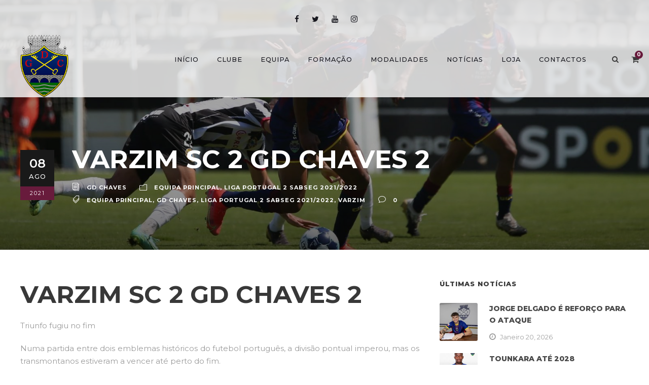

--- FILE ---
content_type: text/html; charset=UTF-8
request_url: https://gdchaves.pt/varzim-sc-2-gd-chaves-2/
body_size: 21381
content:
<!DOCTYPE html>
<html lang="pt-PT" class="no-js">
<head><style>img.lazy{min-height:1px}</style><link href="https://gdchaves.pt/wp-content/plugins/w3-total-cache/pub/js/lazyload.min.js" as="script">
	<meta charset="UTF-8">
	<meta name="viewport" content="width=device-width, initial-scale=1">
	<link rel="profile" href="http://gmpg.org/xfn/11">
	<link rel="pingback" href="https://gdchaves.pt/xmlrpc.php">
	<meta name='robots' content='index, follow, max-image-preview:large, max-snippet:-1, max-video-preview:-1' />
	<style>img:is([sizes="auto" i], [sizes^="auto," i]) { contain-intrinsic-size: 3000px 1500px }</style>
	
	<!-- This site is optimized with the Yoast SEO plugin v20.6 - https://yoast.com/wordpress/plugins/seo/ -->
	<title>VARZIM SC 2 GD CHAVES 2 - GD Chaves</title>
	<meta name="description" content="O Grupo Desportivo de Chaves é um clube português fundado em 1949 na cidade de chaves. Os Valentes Transmontanos jogam no Estádio Municipal Eng. Manuel Branco Teixeira que tem a capacidade para cerca de 9000 espetadores. #EuSouValenteTransmontano" />
	<link rel="canonical" href="https://gdchaves.pt/varzim-sc-2-gd-chaves-2/" />
	<meta property="og:locale" content="pt_PT" />
	<meta property="og:type" content="article" />
	<meta property="og:title" content="VARZIM SC 2 GD CHAVES 2 - GD Chaves" />
	<meta property="og:description" content="O Grupo Desportivo de Chaves é um clube português fundado em 1949 na cidade de chaves. Os Valentes Transmontanos jogam no Estádio Municipal Eng. Manuel Branco Teixeira que tem a capacidade para cerca de 9000 espetadores. #EuSouValenteTransmontano" />
	<meta property="og:url" content="https://gdchaves.pt/varzim-sc-2-gd-chaves-2/" />
	<meta property="og:site_name" content="GD Chaves" />
	<meta property="article:publisher" content="https://www.facebook.com/GDChaves/" />
	<meta property="article:published_time" content="2021-08-08T11:43:08+00:00" />
	<meta property="article:modified_time" content="2021-10-25T09:39:15+00:00" />
	<meta property="og:image" content="https://gdchaves.pt/wp-content/uploads/2021/08/78148-b3927c55-c566-4238-b44c-4854e9ea8bbe.jpeg" />
	<meta property="og:image:width" content="1920" />
	<meta property="og:image:height" content="900" />
	<meta property="og:image:type" content="image/jpeg" />
	<meta name="author" content="GD Chaves" />
	<meta name="twitter:card" content="summary_large_image" />
	<meta name="twitter:creator" content="@gdchaves1949" />
	<meta name="twitter:site" content="@gdchaves1949" />
	<meta name="twitter:label1" content="Escrito por" />
	<meta name="twitter:data1" content="GD Chaves" />
	<meta name="twitter:label2" content="Tempo estimado de leitura" />
	<meta name="twitter:data2" content="1 minuto" />
	<script type="application/ld+json" class="yoast-schema-graph">{"@context":"https://schema.org","@graph":[{"@type":"Article","@id":"https://gdchaves.pt/varzim-sc-2-gd-chaves-2/#article","isPartOf":{"@id":"https://gdchaves.pt/varzim-sc-2-gd-chaves-2/"},"author":{"name":"GD Chaves","@id":"https://gdchaves.pt/#/schema/person/85d0defc25e506f460d1a1bf93c26392"},"headline":"VARZIM SC 2 GD CHAVES 2","datePublished":"2021-08-08T11:43:08+00:00","dateModified":"2021-10-25T09:39:15+00:00","mainEntityOfPage":{"@id":"https://gdchaves.pt/varzim-sc-2-gd-chaves-2/"},"wordCount":148,"publisher":{"@id":"https://gdchaves.pt/#organization"},"image":{"@id":"https://gdchaves.pt/varzim-sc-2-gd-chaves-2/#primaryimage"},"thumbnailUrl":"https://gdchaves.pt/wp-content/uploads/2021/08/78148-b3927c55-c566-4238-b44c-4854e9ea8bbe.jpeg","keywords":["Equipa Principal","GD Chaves","Liga Portugal 2 SABSEG 2021/2022","Varzim"],"articleSection":["Equipa Principal","Liga Portugal 2 SABSEG 2021/2022"],"inLanguage":"pt-PT"},{"@type":"WebPage","@id":"https://gdchaves.pt/varzim-sc-2-gd-chaves-2/","url":"https://gdchaves.pt/varzim-sc-2-gd-chaves-2/","name":"VARZIM SC 2 GD CHAVES 2 - GD Chaves","isPartOf":{"@id":"https://gdchaves.pt/#website"},"primaryImageOfPage":{"@id":"https://gdchaves.pt/varzim-sc-2-gd-chaves-2/#primaryimage"},"image":{"@id":"https://gdchaves.pt/varzim-sc-2-gd-chaves-2/#primaryimage"},"thumbnailUrl":"https://gdchaves.pt/wp-content/uploads/2021/08/78148-b3927c55-c566-4238-b44c-4854e9ea8bbe.jpeg","datePublished":"2021-08-08T11:43:08+00:00","dateModified":"2021-10-25T09:39:15+00:00","description":"O Grupo Desportivo de Chaves é um clube português fundado em 1949 na cidade de chaves. Os Valentes Transmontanos jogam no Estádio Municipal Eng. Manuel Branco Teixeira que tem a capacidade para cerca de 9000 espetadores. #EuSouValenteTransmontano","breadcrumb":{"@id":"https://gdchaves.pt/varzim-sc-2-gd-chaves-2/#breadcrumb"},"inLanguage":"pt-PT","potentialAction":[{"@type":"ReadAction","target":["https://gdchaves.pt/varzim-sc-2-gd-chaves-2/"]}]},{"@type":"ImageObject","inLanguage":"pt-PT","@id":"https://gdchaves.pt/varzim-sc-2-gd-chaves-2/#primaryimage","url":"https://gdchaves.pt/wp-content/uploads/2021/08/78148-b3927c55-c566-4238-b44c-4854e9ea8bbe.jpeg","contentUrl":"https://gdchaves.pt/wp-content/uploads/2021/08/78148-b3927c55-c566-4238-b44c-4854e9ea8bbe.jpeg","width":1600,"height":750,"caption":"Varzim - Chaves"},{"@type":"BreadcrumbList","@id":"https://gdchaves.pt/varzim-sc-2-gd-chaves-2/#breadcrumb","itemListElement":[{"@type":"ListItem","position":1,"name":"Início","item":"https://gdchaves.pt/"},{"@type":"ListItem","position":2,"name":"VARZIM SC 2 GD CHAVES 2"}]},{"@type":"WebSite","@id":"https://gdchaves.pt/#website","url":"https://gdchaves.pt/","name":"GD Chaves","description":"Grupo Desportivo de Chaves, centro de projecção de inúmeros talentos, foi conquistando o seu espaço num país que tendia cada vez mais a subestimar as potencialidades desportivas que a Região Transmontana, em especial a cidade de Chaves, tinha para oferecer.","publisher":{"@id":"https://gdchaves.pt/#organization"},"potentialAction":[{"@type":"SearchAction","target":{"@type":"EntryPoint","urlTemplate":"https://gdchaves.pt/?s={search_term_string}"},"query-input":"required name=search_term_string"}],"inLanguage":"pt-PT"},{"@type":"Organization","@id":"https://gdchaves.pt/#organization","name":"Grupo Desportivo de Chaves","url":"https://gdchaves.pt/","logo":{"@type":"ImageObject","inLanguage":"pt-PT","@id":"https://gdchaves.pt/#/schema/logo/image/","url":"https://gdchaves.pt/wp-content/uploads/2021/10/cropped-Logo-Chaves.png","contentUrl":"https://gdchaves.pt/wp-content/uploads/2021/10/cropped-Logo-Chaves.png","width":512,"height":512,"caption":"Grupo Desportivo de Chaves"},"image":{"@id":"https://gdchaves.pt/#/schema/logo/image/"},"sameAs":["https://www.facebook.com/GDChaves/","https://twitter.com/gdchaves1949","https://www.instagram.com/grupo_desportivo_chaves/","https://www.youtube.com/@GDChaves1949","https://pt.wikipedia.org/wiki/Grupo_Desportivo_de_Chaves"]},{"@type":"Person","@id":"https://gdchaves.pt/#/schema/person/85d0defc25e506f460d1a1bf93c26392","name":"GD Chaves","image":{"@type":"ImageObject","inLanguage":"pt-PT","@id":"https://gdchaves.pt/#/schema/person/image/","url":"https://secure.gravatar.com/avatar/d7216023cfe2c5c0c719bec3e9371a1537233138b21f7544411357a3bffa3810?s=96&d=mm&r=g","contentUrl":"https://secure.gravatar.com/avatar/d7216023cfe2c5c0c719bec3e9371a1537233138b21f7544411357a3bffa3810?s=96&d=mm&r=g","caption":"GD Chaves"},"url":"https://gdchaves.pt/author/a74b1e2da269ec04/"}]}</script>
	<!-- / Yoast SEO plugin. -->


<link rel='dns-prefetch' href='//www.googletagmanager.com' />
<link rel='dns-prefetch' href='//fonts.googleapis.com' />
<script type="text/javascript">
/* <![CDATA[ */
window._wpemojiSettings = {"baseUrl":"https:\/\/s.w.org\/images\/core\/emoji\/16.0.1\/72x72\/","ext":".png","svgUrl":"https:\/\/s.w.org\/images\/core\/emoji\/16.0.1\/svg\/","svgExt":".svg","source":{"concatemoji":"https:\/\/gdchaves.pt\/wp-includes\/js\/wp-emoji-release.min.js?ver=6.8.3"}};
/*! This file is auto-generated */
!function(s,n){var o,i,e;function c(e){try{var t={supportTests:e,timestamp:(new Date).valueOf()};sessionStorage.setItem(o,JSON.stringify(t))}catch(e){}}function p(e,t,n){e.clearRect(0,0,e.canvas.width,e.canvas.height),e.fillText(t,0,0);var t=new Uint32Array(e.getImageData(0,0,e.canvas.width,e.canvas.height).data),a=(e.clearRect(0,0,e.canvas.width,e.canvas.height),e.fillText(n,0,0),new Uint32Array(e.getImageData(0,0,e.canvas.width,e.canvas.height).data));return t.every(function(e,t){return e===a[t]})}function u(e,t){e.clearRect(0,0,e.canvas.width,e.canvas.height),e.fillText(t,0,0);for(var n=e.getImageData(16,16,1,1),a=0;a<n.data.length;a++)if(0!==n.data[a])return!1;return!0}function f(e,t,n,a){switch(t){case"flag":return n(e,"\ud83c\udff3\ufe0f\u200d\u26a7\ufe0f","\ud83c\udff3\ufe0f\u200b\u26a7\ufe0f")?!1:!n(e,"\ud83c\udde8\ud83c\uddf6","\ud83c\udde8\u200b\ud83c\uddf6")&&!n(e,"\ud83c\udff4\udb40\udc67\udb40\udc62\udb40\udc65\udb40\udc6e\udb40\udc67\udb40\udc7f","\ud83c\udff4\u200b\udb40\udc67\u200b\udb40\udc62\u200b\udb40\udc65\u200b\udb40\udc6e\u200b\udb40\udc67\u200b\udb40\udc7f");case"emoji":return!a(e,"\ud83e\udedf")}return!1}function g(e,t,n,a){var r="undefined"!=typeof WorkerGlobalScope&&self instanceof WorkerGlobalScope?new OffscreenCanvas(300,150):s.createElement("canvas"),o=r.getContext("2d",{willReadFrequently:!0}),i=(o.textBaseline="top",o.font="600 32px Arial",{});return e.forEach(function(e){i[e]=t(o,e,n,a)}),i}function t(e){var t=s.createElement("script");t.src=e,t.defer=!0,s.head.appendChild(t)}"undefined"!=typeof Promise&&(o="wpEmojiSettingsSupports",i=["flag","emoji"],n.supports={everything:!0,everythingExceptFlag:!0},e=new Promise(function(e){s.addEventListener("DOMContentLoaded",e,{once:!0})}),new Promise(function(t){var n=function(){try{var e=JSON.parse(sessionStorage.getItem(o));if("object"==typeof e&&"number"==typeof e.timestamp&&(new Date).valueOf()<e.timestamp+604800&&"object"==typeof e.supportTests)return e.supportTests}catch(e){}return null}();if(!n){if("undefined"!=typeof Worker&&"undefined"!=typeof OffscreenCanvas&&"undefined"!=typeof URL&&URL.createObjectURL&&"undefined"!=typeof Blob)try{var e="postMessage("+g.toString()+"("+[JSON.stringify(i),f.toString(),p.toString(),u.toString()].join(",")+"));",a=new Blob([e],{type:"text/javascript"}),r=new Worker(URL.createObjectURL(a),{name:"wpTestEmojiSupports"});return void(r.onmessage=function(e){c(n=e.data),r.terminate(),t(n)})}catch(e){}c(n=g(i,f,p,u))}t(n)}).then(function(e){for(var t in e)n.supports[t]=e[t],n.supports.everything=n.supports.everything&&n.supports[t],"flag"!==t&&(n.supports.everythingExceptFlag=n.supports.everythingExceptFlag&&n.supports[t]);n.supports.everythingExceptFlag=n.supports.everythingExceptFlag&&!n.supports.flag,n.DOMReady=!1,n.readyCallback=function(){n.DOMReady=!0}}).then(function(){return e}).then(function(){var e;n.supports.everything||(n.readyCallback(),(e=n.source||{}).concatemoji?t(e.concatemoji):e.wpemoji&&e.twemoji&&(t(e.twemoji),t(e.wpemoji)))}))}((window,document),window._wpemojiSettings);
/* ]]> */
</script>
<style type="text/css" media="all">
.wpautoterms-footer{background-color:#ffffff;text-align:center;}
.wpautoterms-footer a{color:#000000;font-family:Arial, sans-serif;font-size:14px;}
.wpautoterms-footer .separator{color:#cccccc;font-family:Arial, sans-serif;font-size:14px;}</style>
<style id='wp-emoji-styles-inline-css' type='text/css'>

	img.wp-smiley, img.emoji {
		display: inline !important;
		border: none !important;
		box-shadow: none !important;
		height: 1em !important;
		width: 1em !important;
		margin: 0 0.07em !important;
		vertical-align: -0.1em !important;
		background: none !important;
		padding: 0 !important;
	}
</style>
<link rel='stylesheet' id='wp-block-library-css' href='https://gdchaves.pt/wp-includes/css/dist/block-library/style.min.css?ver=6.8.3' type='text/css' media='all' />
<style id='classic-theme-styles-inline-css' type='text/css'>
/*! This file is auto-generated */
.wp-block-button__link{color:#fff;background-color:#32373c;border-radius:9999px;box-shadow:none;text-decoration:none;padding:calc(.667em + 2px) calc(1.333em + 2px);font-size:1.125em}.wp-block-file__button{background:#32373c;color:#fff;text-decoration:none}
</style>
<link rel='stylesheet' id='wc-blocks-vendors-style-css' href='https://gdchaves.pt/wp-content/plugins/woocommerce/packages/woocommerce-blocks/build/wc-blocks-vendors-style.css?ver=9.6.6' type='text/css' media='all' />
<link rel='stylesheet' id='wc-blocks-style-css' href='https://gdchaves.pt/wp-content/plugins/woocommerce/packages/woocommerce-blocks/build/wc-blocks-style.css?ver=9.6.6' type='text/css' media='all' />
<style id='global-styles-inline-css' type='text/css'>
:root{--wp--preset--aspect-ratio--square: 1;--wp--preset--aspect-ratio--4-3: 4/3;--wp--preset--aspect-ratio--3-4: 3/4;--wp--preset--aspect-ratio--3-2: 3/2;--wp--preset--aspect-ratio--2-3: 2/3;--wp--preset--aspect-ratio--16-9: 16/9;--wp--preset--aspect-ratio--9-16: 9/16;--wp--preset--color--black: #000000;--wp--preset--color--cyan-bluish-gray: #abb8c3;--wp--preset--color--white: #ffffff;--wp--preset--color--pale-pink: #f78da7;--wp--preset--color--vivid-red: #cf2e2e;--wp--preset--color--luminous-vivid-orange: #ff6900;--wp--preset--color--luminous-vivid-amber: #fcb900;--wp--preset--color--light-green-cyan: #7bdcb5;--wp--preset--color--vivid-green-cyan: #00d084;--wp--preset--color--pale-cyan-blue: #8ed1fc;--wp--preset--color--vivid-cyan-blue: #0693e3;--wp--preset--color--vivid-purple: #9b51e0;--wp--preset--gradient--vivid-cyan-blue-to-vivid-purple: linear-gradient(135deg,rgba(6,147,227,1) 0%,rgb(155,81,224) 100%);--wp--preset--gradient--light-green-cyan-to-vivid-green-cyan: linear-gradient(135deg,rgb(122,220,180) 0%,rgb(0,208,130) 100%);--wp--preset--gradient--luminous-vivid-amber-to-luminous-vivid-orange: linear-gradient(135deg,rgba(252,185,0,1) 0%,rgba(255,105,0,1) 100%);--wp--preset--gradient--luminous-vivid-orange-to-vivid-red: linear-gradient(135deg,rgba(255,105,0,1) 0%,rgb(207,46,46) 100%);--wp--preset--gradient--very-light-gray-to-cyan-bluish-gray: linear-gradient(135deg,rgb(238,238,238) 0%,rgb(169,184,195) 100%);--wp--preset--gradient--cool-to-warm-spectrum: linear-gradient(135deg,rgb(74,234,220) 0%,rgb(151,120,209) 20%,rgb(207,42,186) 40%,rgb(238,44,130) 60%,rgb(251,105,98) 80%,rgb(254,248,76) 100%);--wp--preset--gradient--blush-light-purple: linear-gradient(135deg,rgb(255,206,236) 0%,rgb(152,150,240) 100%);--wp--preset--gradient--blush-bordeaux: linear-gradient(135deg,rgb(254,205,165) 0%,rgb(254,45,45) 50%,rgb(107,0,62) 100%);--wp--preset--gradient--luminous-dusk: linear-gradient(135deg,rgb(255,203,112) 0%,rgb(199,81,192) 50%,rgb(65,88,208) 100%);--wp--preset--gradient--pale-ocean: linear-gradient(135deg,rgb(255,245,203) 0%,rgb(182,227,212) 50%,rgb(51,167,181) 100%);--wp--preset--gradient--electric-grass: linear-gradient(135deg,rgb(202,248,128) 0%,rgb(113,206,126) 100%);--wp--preset--gradient--midnight: linear-gradient(135deg,rgb(2,3,129) 0%,rgb(40,116,252) 100%);--wp--preset--font-size--small: 13px;--wp--preset--font-size--medium: 20px;--wp--preset--font-size--large: 36px;--wp--preset--font-size--x-large: 42px;--wp--preset--spacing--20: 0.44rem;--wp--preset--spacing--30: 0.67rem;--wp--preset--spacing--40: 1rem;--wp--preset--spacing--50: 1.5rem;--wp--preset--spacing--60: 2.25rem;--wp--preset--spacing--70: 3.38rem;--wp--preset--spacing--80: 5.06rem;--wp--preset--shadow--natural: 6px 6px 9px rgba(0, 0, 0, 0.2);--wp--preset--shadow--deep: 12px 12px 50px rgba(0, 0, 0, 0.4);--wp--preset--shadow--sharp: 6px 6px 0px rgba(0, 0, 0, 0.2);--wp--preset--shadow--outlined: 6px 6px 0px -3px rgba(255, 255, 255, 1), 6px 6px rgba(0, 0, 0, 1);--wp--preset--shadow--crisp: 6px 6px 0px rgba(0, 0, 0, 1);}:where(.is-layout-flex){gap: 0.5em;}:where(.is-layout-grid){gap: 0.5em;}body .is-layout-flex{display: flex;}.is-layout-flex{flex-wrap: wrap;align-items: center;}.is-layout-flex > :is(*, div){margin: 0;}body .is-layout-grid{display: grid;}.is-layout-grid > :is(*, div){margin: 0;}:where(.wp-block-columns.is-layout-flex){gap: 2em;}:where(.wp-block-columns.is-layout-grid){gap: 2em;}:where(.wp-block-post-template.is-layout-flex){gap: 1.25em;}:where(.wp-block-post-template.is-layout-grid){gap: 1.25em;}.has-black-color{color: var(--wp--preset--color--black) !important;}.has-cyan-bluish-gray-color{color: var(--wp--preset--color--cyan-bluish-gray) !important;}.has-white-color{color: var(--wp--preset--color--white) !important;}.has-pale-pink-color{color: var(--wp--preset--color--pale-pink) !important;}.has-vivid-red-color{color: var(--wp--preset--color--vivid-red) !important;}.has-luminous-vivid-orange-color{color: var(--wp--preset--color--luminous-vivid-orange) !important;}.has-luminous-vivid-amber-color{color: var(--wp--preset--color--luminous-vivid-amber) !important;}.has-light-green-cyan-color{color: var(--wp--preset--color--light-green-cyan) !important;}.has-vivid-green-cyan-color{color: var(--wp--preset--color--vivid-green-cyan) !important;}.has-pale-cyan-blue-color{color: var(--wp--preset--color--pale-cyan-blue) !important;}.has-vivid-cyan-blue-color{color: var(--wp--preset--color--vivid-cyan-blue) !important;}.has-vivid-purple-color{color: var(--wp--preset--color--vivid-purple) !important;}.has-black-background-color{background-color: var(--wp--preset--color--black) !important;}.has-cyan-bluish-gray-background-color{background-color: var(--wp--preset--color--cyan-bluish-gray) !important;}.has-white-background-color{background-color: var(--wp--preset--color--white) !important;}.has-pale-pink-background-color{background-color: var(--wp--preset--color--pale-pink) !important;}.has-vivid-red-background-color{background-color: var(--wp--preset--color--vivid-red) !important;}.has-luminous-vivid-orange-background-color{background-color: var(--wp--preset--color--luminous-vivid-orange) !important;}.has-luminous-vivid-amber-background-color{background-color: var(--wp--preset--color--luminous-vivid-amber) !important;}.has-light-green-cyan-background-color{background-color: var(--wp--preset--color--light-green-cyan) !important;}.has-vivid-green-cyan-background-color{background-color: var(--wp--preset--color--vivid-green-cyan) !important;}.has-pale-cyan-blue-background-color{background-color: var(--wp--preset--color--pale-cyan-blue) !important;}.has-vivid-cyan-blue-background-color{background-color: var(--wp--preset--color--vivid-cyan-blue) !important;}.has-vivid-purple-background-color{background-color: var(--wp--preset--color--vivid-purple) !important;}.has-black-border-color{border-color: var(--wp--preset--color--black) !important;}.has-cyan-bluish-gray-border-color{border-color: var(--wp--preset--color--cyan-bluish-gray) !important;}.has-white-border-color{border-color: var(--wp--preset--color--white) !important;}.has-pale-pink-border-color{border-color: var(--wp--preset--color--pale-pink) !important;}.has-vivid-red-border-color{border-color: var(--wp--preset--color--vivid-red) !important;}.has-luminous-vivid-orange-border-color{border-color: var(--wp--preset--color--luminous-vivid-orange) !important;}.has-luminous-vivid-amber-border-color{border-color: var(--wp--preset--color--luminous-vivid-amber) !important;}.has-light-green-cyan-border-color{border-color: var(--wp--preset--color--light-green-cyan) !important;}.has-vivid-green-cyan-border-color{border-color: var(--wp--preset--color--vivid-green-cyan) !important;}.has-pale-cyan-blue-border-color{border-color: var(--wp--preset--color--pale-cyan-blue) !important;}.has-vivid-cyan-blue-border-color{border-color: var(--wp--preset--color--vivid-cyan-blue) !important;}.has-vivid-purple-border-color{border-color: var(--wp--preset--color--vivid-purple) !important;}.has-vivid-cyan-blue-to-vivid-purple-gradient-background{background: var(--wp--preset--gradient--vivid-cyan-blue-to-vivid-purple) !important;}.has-light-green-cyan-to-vivid-green-cyan-gradient-background{background: var(--wp--preset--gradient--light-green-cyan-to-vivid-green-cyan) !important;}.has-luminous-vivid-amber-to-luminous-vivid-orange-gradient-background{background: var(--wp--preset--gradient--luminous-vivid-amber-to-luminous-vivid-orange) !important;}.has-luminous-vivid-orange-to-vivid-red-gradient-background{background: var(--wp--preset--gradient--luminous-vivid-orange-to-vivid-red) !important;}.has-very-light-gray-to-cyan-bluish-gray-gradient-background{background: var(--wp--preset--gradient--very-light-gray-to-cyan-bluish-gray) !important;}.has-cool-to-warm-spectrum-gradient-background{background: var(--wp--preset--gradient--cool-to-warm-spectrum) !important;}.has-blush-light-purple-gradient-background{background: var(--wp--preset--gradient--blush-light-purple) !important;}.has-blush-bordeaux-gradient-background{background: var(--wp--preset--gradient--blush-bordeaux) !important;}.has-luminous-dusk-gradient-background{background: var(--wp--preset--gradient--luminous-dusk) !important;}.has-pale-ocean-gradient-background{background: var(--wp--preset--gradient--pale-ocean) !important;}.has-electric-grass-gradient-background{background: var(--wp--preset--gradient--electric-grass) !important;}.has-midnight-gradient-background{background: var(--wp--preset--gradient--midnight) !important;}.has-small-font-size{font-size: var(--wp--preset--font-size--small) !important;}.has-medium-font-size{font-size: var(--wp--preset--font-size--medium) !important;}.has-large-font-size{font-size: var(--wp--preset--font-size--large) !important;}.has-x-large-font-size{font-size: var(--wp--preset--font-size--x-large) !important;}
:where(.wp-block-post-template.is-layout-flex){gap: 1.25em;}:where(.wp-block-post-template.is-layout-grid){gap: 1.25em;}
:where(.wp-block-columns.is-layout-flex){gap: 2em;}:where(.wp-block-columns.is-layout-grid){gap: 2em;}
:root :where(.wp-block-pullquote){font-size: 1.5em;line-height: 1.6;}
</style>
<link rel='stylesheet' id='wdp-style-css' href='https://gdchaves.pt/wp-content/plugins/aco-woo-dynamic-pricing/assets/css/frontend.css?ver=4.5.0' type='text/css' media='all' />
<link rel='stylesheet' id='wpautoterms_css-css' href='https://gdchaves.pt/wp-content/plugins/auto-terms-of-service-and-privacy-policy/css/wpautoterms.css?ver=6.8.3' type='text/css' media='all' />
<link rel='stylesheet' id='contact-form-7-css' href='https://gdchaves.pt/wp-content/plugins/contact-form-7/includes/css/styles.css?ver=5.7.7' type='text/css' media='all' />
<link rel='stylesheet' id='gdlr-core-google-font-css' href='https://fonts.googleapis.com/css?family=Montserrat%3A100%2C100italic%2C200%2C200italic%2C300%2C300italic%2Cregular%2Citalic%2C500%2C500italic%2C600%2C600italic%2C700%2C700italic%2C800%2C800italic%2C900%2C900italic&#038;subset=cyrillic%2Ccyrillic-ext%2Clatin%2Clatin-ext%2Cvietnamese&#038;ver=6.8.3' type='text/css' media='all' />
<link rel='stylesheet' id='font-awesome-css' href='https://gdchaves.pt/wp-content/plugins/goodlayers-core/plugins/fontawesome/font-awesome.css?ver=6.8.3' type='text/css' media='all' />
<style id='font-awesome-inline-css' type='text/css'>
[data-font="FontAwesome"]:before {font-family: 'FontAwesome' !important;content: attr(data-icon) !important;speak: none !important;font-weight: normal !important;font-variant: normal !important;text-transform: none !important;line-height: 1 !important;font-style: normal !important;-webkit-font-smoothing: antialiased !important;-moz-osx-font-smoothing: grayscale !important;}
</style>
<link rel='stylesheet' id='fa5-css' href='https://gdchaves.pt/wp-content/plugins/goodlayers-core/plugins/fa5/fa5.css?ver=6.8.3' type='text/css' media='all' />
<link rel='stylesheet' id='elegant-font-css' href='https://gdchaves.pt/wp-content/plugins/goodlayers-core/plugins/elegant/elegant-font.css?ver=6.8.3' type='text/css' media='all' />
<link rel='stylesheet' id='ionicons-css' href='https://gdchaves.pt/wp-content/plugins/goodlayers-core/plugins/ionicons/ionicons.css?ver=6.8.3' type='text/css' media='all' />
<link rel='stylesheet' id='simple-line-icons-css' href='https://gdchaves.pt/wp-content/plugins/goodlayers-core/plugins/simpleline/simpleline.css?ver=6.8.3' type='text/css' media='all' />
<link rel='stylesheet' id='gdlr-core-plugin-css' href='https://gdchaves.pt/wp-content/plugins/goodlayers-core/plugins/style.css?ver=1754909331' type='text/css' media='all' />
<link rel='stylesheet' id='gdlr-core-page-builder-css' href='https://gdchaves.pt/wp-content/plugins/goodlayers-core/include/css/page-builder.css?ver=6.8.3' type='text/css' media='all' />
<link rel='stylesheet' id='rs-plugin-settings-css' href='https://gdchaves.pt/wp-content/plugins/revslider/public/assets/css/rs6.css?ver=6.2.22' type='text/css' media='all' />
<style id='rs-plugin-settings-inline-css' type='text/css'>
#rs-demo-id {}
</style>
<link rel='stylesheet' id='dashicons-css' href='https://gdchaves.pt/wp-includes/css/dashicons.min.css?ver=6.8.3' type='text/css' media='all' />
<style id='dashicons-inline-css' type='text/css'>
[data-font="Dashicons"]:before {font-family: 'Dashicons' !important;content: attr(data-icon) !important;speak: none !important;font-weight: normal !important;font-variant: normal !important;text-transform: none !important;line-height: 1 !important;font-style: normal !important;-webkit-font-smoothing: antialiased !important;-moz-osx-font-smoothing: grayscale !important;}
</style>
<link rel='stylesheet' id='sportspress-general-css' href='//gdchaves.pt/wp-content/plugins/sportspress/assets/css/sportspress.css?ver=2.7.24' type='text/css' media='all' />
<link rel='stylesheet' id='sportspress-icons-css' href='//gdchaves.pt/wp-content/plugins/sportspress/assets/css/icons.css?ver=2.7' type='text/css' media='all' />
<link rel='stylesheet' id='woocommerce-layout-css' href='https://gdchaves.pt/wp-content/plugins/woocommerce/assets/css/woocommerce-layout.css?ver=7.5.1' type='text/css' media='all' />
<style id='woocommerce-layout-inline-css' type='text/css'>

	.infinite-scroll .woocommerce-pagination {
		display: none;
	}
</style>
<link rel='stylesheet' id='woocommerce-smallscreen-css' href='https://gdchaves.pt/wp-content/plugins/woocommerce/assets/css/woocommerce-smallscreen.css?ver=7.5.1' type='text/css' media='only screen and (max-width: 768px)' />
<link rel='stylesheet' id='woocommerce-general-css' href='https://gdchaves.pt/wp-content/plugins/woocommerce/assets/css/woocommerce.css?ver=7.5.1' type='text/css' media='all' />
<style id='woocommerce-inline-inline-css' type='text/css'>
.woocommerce form .form-row .required { visibility: visible; }
</style>
<link rel='stylesheet' id='wpcf7-redirect-script-frontend-css' href='https://gdchaves.pt/wp-content/plugins/wpcf7-redirect/build/css/wpcf7-redirect-frontend.min.css?ver=1.1' type='text/css' media='all' />
<link rel='stylesheet' id='trp-language-switcher-style-css' href='https://gdchaves.pt/wp-content/plugins/translatepress-multilingual/assets/css/trp-language-switcher.css?ver=2.6.1' type='text/css' media='all' />
<link rel='stylesheet' id='wpos-slick-style-css' href='https://gdchaves.pt/wp-content/plugins/woo-product-slider-and-carousel-with-category/assets/css/slick.css?ver=2.8' type='text/css' media='all' />
<link rel='stylesheet' id='wcpscwc-public-style-css' href='https://gdchaves.pt/wp-content/plugins/woo-product-slider-and-carousel-with-category/assets/css/wcpscwc-public.css?ver=2.8' type='text/css' media='all' />
<link rel='stylesheet' id='bigslam-style-core-css' href='https://gdchaves.pt/wp-content/themes/bigslam/css/style-core.css?ver=6.8.3' type='text/css' media='all' />
<link rel='stylesheet' id='bigslam-child-theme-style-css' href='https://gdchaves.pt/wp-content/themes/infinite-child/style.css?ver=6.8.3' type='text/css' media='all' />
<link rel='stylesheet' id='bigslam-custom-style-css' href='https://gdchaves.pt/wp-content/uploads/bigslam-style-custom.css?1754909331&#038;ver=6.8.3' type='text/css' media='all' />
<link rel='stylesheet' id='newsletter-css' href='https://gdchaves.pt/wp-content/plugins/newsletter/style.css?ver=7.9.3' type='text/css' media='all' />
<link rel='stylesheet' id='cf7cf-style-css' href='https://gdchaves.pt/wp-content/plugins/cf7-conditional-fields/style.css?ver=2.2.1' type='text/css' media='all' />
<link rel='stylesheet' id='wapf-frontend-css' href='https://gdchaves.pt/wp-content/plugins/advanced-product-fields-for-woocommerce-extended/assets/css/frontend.min.css?ver=2.7' type='text/css' media='all' />
<link rel='stylesheet' id='wapf-dropzone-css' href='https://gdchaves.pt/wp-content/plugins/advanced-product-fields-for-woocommerce-extended/assets/css/dropzone.min.css?ver=2.7' type='text/css' media='all' />
<style type="text/css"></style><script type="text/javascript" src="https://gdchaves.pt/wp-includes/js/jquery/jquery.min.js?ver=3.7.1" id="jquery-core-js"></script>
<script type="text/javascript" src="https://gdchaves.pt/wp-includes/js/jquery/jquery-migrate.min.js?ver=3.4.1" id="jquery-migrate-js"></script>
<script type="text/javascript" src="https://gdchaves.pt/wp-includes/js/dist/dom-ready.min.js?ver=f77871ff7694fffea381" id="wp-dom-ready-js"></script>
<script type="text/javascript" src="https://gdchaves.pt/wp-content/plugins/auto-terms-of-service-and-privacy-policy/js/base.js?ver=2.5.0" id="wpautoterms_base-js"></script>
<script type="text/javascript" id="awd-script-js-extra">
/* <![CDATA[ */
var awdajaxobject = {"url":"https:\/\/gdchaves.pt\/wp-admin\/admin-ajax.php","nonce":"bdb1594b19","priceGroup":"","dynamicPricing":"","variablePricing":""};
/* ]]> */
</script>
<script type="text/javascript" src="https://gdchaves.pt/wp-content/plugins/aco-woo-dynamic-pricing/assets/js/frontend.js?ver=4.5.0" id="awd-script-js"></script>
<script type="text/javascript" src="https://gdchaves.pt/wp-content/plugins/revslider/public/assets/js/rbtools.min.js?ver=6.2.22" id="tp-tools-js"></script>
<script type="text/javascript" src="https://gdchaves.pt/wp-content/plugins/revslider/public/assets/js/rs6.min.js?ver=6.2.22" id="revmin-js"></script>
<script type="text/javascript" src="https://gdchaves.pt/wp-content/plugins/translatepress-multilingual/assets/js/trp-frontend-compatibility.js?ver=2.6.1" id="trp-frontend-compatibility-js"></script>
<!--[if lt IE 9]>
<script type="text/javascript" src="https://gdchaves.pt/wp-content/themes/bigslam/js/html5.js?ver=6.8.3" id="bigslam-html5js-js"></script>
<![endif]-->

<!-- Google tag (gtag.js) snippet added by Site Kit -->

<!-- Google Analytics snippet added by Site Kit -->
<script type="text/javascript" src="https://www.googletagmanager.com/gtag/js?id=G-HSJHC0XSC9" id="google_gtagjs-js" async></script>
<script type="text/javascript" id="google_gtagjs-js-after">
/* <![CDATA[ */
window.dataLayer = window.dataLayer || [];function gtag(){dataLayer.push(arguments);}
gtag("set","linker",{"domains":["gdchaves.pt"]});
gtag("js", new Date());
gtag("set", "developer_id.dZTNiMT", true);
gtag("config", "G-HSJHC0XSC9");
/* ]]> */
</script>

<!-- End Google tag (gtag.js) snippet added by Site Kit -->
<link rel="https://api.w.org/" href="https://gdchaves.pt/wp-json/" /><link rel="alternate" title="JSON" type="application/json" href="https://gdchaves.pt/wp-json/wp/v2/posts/7255" /><meta name="generator" content="WordPress 6.8.3" />
<meta name="generator" content="SportsPress 2.7.24" />
<meta name="generator" content="WooCommerce 7.5.1" />
<link rel='shortlink' href='https://gdchaves.pt/?p=7255' />
<link rel="alternate" title="oEmbed (JSON)" type="application/json+oembed" href="https://gdchaves.pt/wp-json/oembed/1.0/embed?url=https%3A%2F%2Fgdchaves.pt%2Fvarzim-sc-2-gd-chaves-2%2F" />
<link rel="alternate" title="oEmbed (XML)" type="text/xml+oembed" href="https://gdchaves.pt/wp-json/oembed/1.0/embed?url=https%3A%2F%2Fgdchaves.pt%2Fvarzim-sc-2-gd-chaves-2%2F&#038;format=xml" />
<meta name="generator" content="Site Kit by Google 1.139.0" /><link rel="alternate" hreflang="pt-PT" href="https://gdchaves.pt/varzim-sc-2-gd-chaves-2/"/>
<link rel="alternate" hreflang="pt" href="https://gdchaves.pt/varzim-sc-2-gd-chaves-2/"/>
	<noscript><style>.woocommerce-product-gallery{ opacity: 1 !important; }</style></noscript>
	<meta name="generator" content="Powered by Slider Revolution 6.2.22 - responsive, Mobile-Friendly Slider Plugin for WordPress with comfortable drag and drop interface." />
<link rel="icon" href="https://gdchaves.pt/wp-content/uploads/2021/10/cropped-Logo-Chaves-32x32.png" sizes="32x32" />
<link rel="icon" href="https://gdchaves.pt/wp-content/uploads/2021/10/cropped-Logo-Chaves-192x192.png" sizes="192x192" />
<link rel="apple-touch-icon" href="https://gdchaves.pt/wp-content/uploads/2021/10/cropped-Logo-Chaves-180x180.png" />
<meta name="msapplication-TileImage" content="https://gdchaves.pt/wp-content/uploads/2021/10/cropped-Logo-Chaves-270x270.png" />
<script type="text/javascript">function setREVStartSize(e){
			//window.requestAnimationFrame(function() {				 
				window.RSIW = window.RSIW===undefined ? window.innerWidth : window.RSIW;	
				window.RSIH = window.RSIH===undefined ? window.innerHeight : window.RSIH;	
				try {								
					var pw = document.getElementById(e.c).parentNode.offsetWidth,
						newh;
					pw = pw===0 || isNaN(pw) ? window.RSIW : pw;
					e.tabw = e.tabw===undefined ? 0 : parseInt(e.tabw);
					e.thumbw = e.thumbw===undefined ? 0 : parseInt(e.thumbw);
					e.tabh = e.tabh===undefined ? 0 : parseInt(e.tabh);
					e.thumbh = e.thumbh===undefined ? 0 : parseInt(e.thumbh);
					e.tabhide = e.tabhide===undefined ? 0 : parseInt(e.tabhide);
					e.thumbhide = e.thumbhide===undefined ? 0 : parseInt(e.thumbhide);
					e.mh = e.mh===undefined || e.mh=="" || e.mh==="auto" ? 0 : parseInt(e.mh,0);		
					if(e.layout==="fullscreen" || e.l==="fullscreen") 						
						newh = Math.max(e.mh,window.RSIH);					
					else{					
						e.gw = Array.isArray(e.gw) ? e.gw : [e.gw];
						for (var i in e.rl) if (e.gw[i]===undefined || e.gw[i]===0) e.gw[i] = e.gw[i-1];					
						e.gh = e.el===undefined || e.el==="" || (Array.isArray(e.el) && e.el.length==0)? e.gh : e.el;
						e.gh = Array.isArray(e.gh) ? e.gh : [e.gh];
						for (var i in e.rl) if (e.gh[i]===undefined || e.gh[i]===0) e.gh[i] = e.gh[i-1];
											
						var nl = new Array(e.rl.length),
							ix = 0,						
							sl;					
						e.tabw = e.tabhide>=pw ? 0 : e.tabw;
						e.thumbw = e.thumbhide>=pw ? 0 : e.thumbw;
						e.tabh = e.tabhide>=pw ? 0 : e.tabh;
						e.thumbh = e.thumbhide>=pw ? 0 : e.thumbh;					
						for (var i in e.rl) nl[i] = e.rl[i]<window.RSIW ? 0 : e.rl[i];
						sl = nl[0];									
						for (var i in nl) if (sl>nl[i] && nl[i]>0) { sl = nl[i]; ix=i;}															
						var m = pw>(e.gw[ix]+e.tabw+e.thumbw) ? 1 : (pw-(e.tabw+e.thumbw)) / (e.gw[ix]);					
						newh =  (e.gh[ix] * m) + (e.tabh + e.thumbh);
					}				
					if(window.rs_init_css===undefined) window.rs_init_css = document.head.appendChild(document.createElement("style"));					
					document.getElementById(e.c).height = newh+"px";
					window.rs_init_css.innerHTML += "#"+e.c+"_wrapper { height: "+newh+"px }";				
				} catch(e){
					console.log("Failure at Presize of Slider:" + e)
				}					   
			//});
		  };</script>
		<style type="text/css" id="wp-custom-css">
			.gdlr-core-blog-item .gdlr-core-button{
		background-color: #681b3c!important;
	}.gdlr-core-blog-item .gdlr-core-button:hover{
		background-color: #1e2444!important;
}.gdlr-core-blog-title a:hover{
	color: #681b3c!important;
}
#jogo-destaque-home .gdlr-core-button {
    background-color: #1e2444!important;
}
.documentos a{
	background-color: #681b3c!important;
}.documentos a:hover{
	background-color: #1e2444!important;
}
	/*.gdlr-core-body .gdlr-core-load-more, .gdlr-core-body .gdlr-core-button, .bigslam-body .bigslam-button, .bigslam-body input[type="button"], .bigslam-body input[type="submit"] {
    background-color: #681b3c!important;
}*/
.disable-div{
	display:none!important;
}
#div-barra-teste{
	background-image: url("https://gdchaves.pt/wp-content/uploads/2023/07/linha-de-separaçao-1-min.jpg")!important;
	background-position: center center;
    background-repeat: no-repeat;
    background-size: cover;
}
#div-barra-teste1{
	background-image: url("https://gdchaves.pt/wp-content/uploads/2023/06/banner-loja-3-min-1-e1688123949774.jpg")!important;
	background-position: center center;
    background-repeat: no-repeat;
    background-size: cover;
}
footer{
	background-image: url("https://gdchaves.pt/wp-content/uploads/2022/08/WhatsApp-Image-2022-08-03-at-16.38.59-1.jpeg")!important;
	background-position: center center;
    background-repeat: no-repeat;
    background-size: cover;
}
/*.jogo-next{
	display:none;
}*/

/* tabela subida 

#DataTables_Table_0_wrapper .highlighted {
    background-color: #2E8B57!important;
}
#DataTables_Table_0_wrapper .sp-row-no-1{
	background-color: #FF6347!important;
}
#DataTables_Table_0_wrapper #DataTables_Table_0 td.data-name .team-logo{
	
}
#DataTables_Table_0_wrapper #DataTables_Table_0 .data-name{
	text-align:center;
}
#DataTables_Table_0_wrapper #DataTables_Table_0 .data-rank{
		display:none;
}*/

/*Vídeos Facebook Responsivos*/
.facebook-responsive {
    overflow:hidden;
    padding-bottom:56.25%;
    position:relative;
    height:0;
}
.facebook-responsive iframe {
    left:0;
    top:0;
    height:100%;
    width:100%;
    position:absolute;
}

.bigslam-single-article .bigslam-single-article-thumbnail {
    display: none;
}
#newsletter{
	margin-top:-45px;
}
.tnp-subscription input[type=text]{
	background-color: #ffffff;!important
}
.tnp-subscription input[type=email]{
	background-color: #ffffff;!important
}
@media all and (min-width: 767px){
.bigslam-sp-event-featured-title-right .bigslam-sp-team-name{
		padding-right: 40px!important
}
.bigslam-sp-event-featured-title-left .bigslam-sp-team-name{
		padding-left: 40px!important
}
}
@media only screen and (max-width: 767px){
.gdlr-core-sp-featured-event-item .bigslam-sp-event-featured-top .bigslam-sp-team-logo img {
    max-height: 160px;
}
	.tabela-benfica{
		font-size:8px;
	}
	.tabela-benfica td:nth-child(5){display:none!important;}.tabela-benfica td{padding:0px;}
}    
@media all screen and (max-width: 767px){
.bigslam-sp-event-featured-title-right .bigslam-sp-team-logo img{
		width: 32px;!important
    height: 42px;!important
	}}
.gdlr-core-sp-featured-event-item .bigslam-sp-event-featured-top.bigslam-status-vs .bigslam-sp-event-featured-title-right {
    padding-left: 70px;
}
.sku_wrapper{
	display:none!important
}
#caption-attachment-7866{
	font-size:15px;!important
}
p{
	text-align:justify;!important
}
.gs_logo_title{
	display:none;
}
.gdlr-core-sp-event-logos-inline-wrap{
	background-image:url('https://gdchaves.pt/wp-content/uploads/2021/10/Artboard-1-100.jpg')!important
}
#text-10 .tnp-subscription{
	margin-top:50px;!important
}
#text-10 input, .tnt-privacy-field{
	margin-top:-8px;
}
.tnt-privacy-field{
	margin-top:-8px;
}
#text-10 .tnp-subscription form{
	font-size:14px;
}
.gdlr-core-blog-title a:hover{
    color: #343434;!important
}
.gdlr-core-blog-title a{
    color: #ED1F1F;!important
}
.gdlr-core-blog-title a:hover, .bigslam-body .bigslam-single-article-title, .bigslam-body .bigslam-single-article-title a:hover{
    color:#ED1F1F;!important
}
.gdlr-core-flipbox{
	min-height:auto;!important	
}
.gdlr-core-blog-title a, .bigslam-body .bigslam-single-article-title, .bigslam-body .bigslam-single-article-title a {
    color: #343434;
}
.bigslam-top-bar .bigslam-top-bar-right-social a {
    color: #18181f;
}
.gdlr-core-portfolio-thumbnail-image-wrap a {
	pointer-events: none;!important
}
.gdlr-core-portfolio-content-wrap .gdlr-core-portfolio-title a {
	pointer-events: none;!important
}
.bigslam-header-style-plain.bigslam-style-menu-right .bigslam-navigation {
    float: right;
    padding-top: 38px;
}
.bigslam-logo-inner{
    position: absolute;
    top: 15px;
		width:100px;
    z-index: 100;
}
.bigslam-top-bar-background {
    background-color: #ffffff;
}
.bigslam-upcoming-match-title{
	color:#18181f;!important
}
.bigslam-upcoming-match-link{
	color:#18181f;!important
}
/*      Próximo Jogo          */
.gdlr-core-page-builder-body [data-skin="Hp3 Score"] .gdlr-core-button{
    background-color: #1414F1;!important
}
.gdlr-core-page-builder-body [data-skin="Hp3 Score"] .gdlr-core-button:hover {
    background-color: white;!important
		color:black;
}
.gdlr-core-page-builder-body [data-skin="Hp3 Score"] .gdlr-core-skin-title-important {
    color: white !important;
}
.gdlr-core-page-builder-body [data-skin="Hp3 Score"] .gdlr-core-button:hover{
    color: black;
}
/*hamurger menu*/
.bigslam-top-menu-button i, .bigslam-mobile-menu-button i {
    color: #e31b23;
}

.list-group div:nth-child(even) {
    background-color : cornsilk;
}{
    border-color: red;!important
}
/*tabela minha conta*/
.woocommerce table.shop_table th {
    min-width: 150px;
    padding: 17px 10px 17px 10px;
}
/*espaço subcategorias*/
.products > li.product-category {
    float: left;
    padding: 40px 20px 80px;
    list-style: none;
}
/* shadow*/
#shadow {
box-shadow: 0px 2px 80px 0px rgba(160,190,212,0.22) !important;  
}
/*andebol*/
#andebol table {
  width: 100% !important;
}
/*modalidades*/
#branco .gdlr-core-blog-title a, .bigslam-body .bigslam-single-article-title, .bigslam-body .bigslam-single-article-title a {
    color: white !important;
}
/* proximo jogo*/
.bigslam-sp-event-featured-top .bigslam-sp-team-name {
   display: block;
}

/*homepage mobile*/
@media only screen and (max-width: 767px){
body.bigslam-body-front .gdlr-core-container {
    max-width: 100% !important;
    padding-left: 0;
    padding-right: 0;
}
.bigslam-item-mglr, .gdlr-core-item-mglr, .bigslam-navigation .sf-menu > .bigslam-mega-menu .sf-mega {
    margin-left: 0;
    margin-right: 0;
}
.bigslam-item-pdlr, .gdlr-core-item-pdlr {
    padding-left: 0;
    padding-right: 0;
}
.bigslam-sp-event-widget-list .bigslam-sp-team-name {
    font-size: 8px !important;
}
.bigslam-sp-event-widget-list .bigslam-sp-event-widget-info, .bigslam-sp-event-widget-list .bigslam-sp-event-widget-info a {
    color: #4b4b4b !important;
    display: none;
}}

/* jogos e resultados*/
.bigslam-sp-event-featured-list .bigslam-sp-event-featured-title {
    float: none;
}

.bigslam-sp-event-featured-list .bigslam-sp-event-featured-info {
    float: none;
    margin-top: 5px;
    text-align: center;
    align-content: center;
}

/*mobile slider*/

@media only screen and (max-width: 767px){
#gdlr-core-wrapper-1.gdlr-core-pbf-wrapper {
    margin-top: -30px !important;
}}

/*hide dots woocommerce slider*/

.wcpscwc-product-slider .slick-dots {
    display: none !important;
}

/*compor slider*/
.gs_logo_single {
    padding: 5px !important;
 }

.gs_logo_single--wrapper {
    width: 33% !important;
}

/*detalhes woocommerce*/

.woocommerce .woocommerce-info {
    background-color: #e31b23;
    border-top: #e31b23;
    color: #fff;
}

.woocommerce .woocommerce-message {
    background-color: #e31b23;
    border-top: #e31b23;
    color: #fff;
}

/*home mobile*/

@media only screen and (max-width: 767px){
	.sp-data-table th:last-child, .sp-data-table td:last-child {
    padding-right: 15px !important;
}
/*body .sp-data-table th:first-child, .sp-data-table td:first-child {
    padding-right: 20px!important;
    max-width: 47px;
}
.sp-data-table{
	margin-left:-25px;
    padding-right: 20px!important;
    max-width: 47px;
}*/
.sp-data-table th:first-child, .sp-data-table td:first-child {
    padding-left: 15px !important;
	} 

.sp-data-table th, .sp-data-table td {
    font-size: 0.8em!important;
}
	
.bigslam-sp-event-widget-list .bigslam-sp-team-name {
    display: inline-block;
}

.bigslam-sp-event-widget-list .bigslam-sp-event-widget-title-right .bigslam-sp-team-logo {
    float: left;
    width: 100%;
}

.bigslam-sp-event-widget-list .bigslam-sp-event-widget-title-left .bigslam-sp-team-logo {
    float: right;
    width: 100%;
}}
/*faz-te socio*/
.precos{
	background-color: white; 
  padding: 25px 25px 5px 25px;
	margin: 0 6px 15px;
	color: black; 
}

/* títulos jogadores*/

.gdlr-core-sp-player-grid-3 .gdlr-core-sp-player-title {
    font-size: 22px;
    font-weight: 500;
    margin-bottom: 2px;
}
/*  [data-skin="Black Border"] .sp-template-league-table table.sp-data-table tr:last-child{
    background-color: red
			
!important;
}*/

/*texto menu */

/*   Tabela  Subidas  descidas    

.data-winratio{
	display:none;	
}
.data-drawratio{
	display:none;
}
.data-lossratio{
	display:none;	
}
.data-owngoals{
	display:none;
}*/
.sp-template-league-table{
	border-bottom-width: 0px !important;
	border:none!important;
}
/*    tabela liga */
.gdlr-core-page-builder-body [data-skin="Black Border"] .sp-template-league-table,.gdlr-core-page-builder-body [data-skin="Black Border"] .sp-template-league-table table.sp-data-table tr.sp-row-no-1{
		border-bottom-width: 3px !important;
    border-color: blue !important;
}
.gdlr-core-page-builder-body [data-skin="Black Border"] .sp-template-league-table, .gdlr-core-page-builder-body [data-skin="Black Border"] .sp-template-league-table table.sp-data-table tr.sp-row-no-2 {
		border-bottom-width: 3px !important;
    border-color: #00008B !important;
}
/*.gdlr-core-page-builder-body [data-skin="Black Border"] .sp-template-league-table, .gdlr-core-page-builder-body [data-skin="Black Border"] .sp-template-league-table table.sp-data-table tr.sp-row-no-3 {
		border-bottom-width: 3px !important;
    border-color: #b20000 !important;
}*/
/*.gdlr-core-page-builder-body [data-skin="Black Border"] .sp-template-league-table, .gdlr-core-page-builder-body [data-skin="Black Border"] .sp-template-league-table table.sp-data-table tr.sp-row-no-5 {
		border-bottom-width: 3px !important;
    border-color: darkorange !important;
}*/
.gdlr-core-page-builder-body [data-skin="Black Border"] .sp-template-league-table, .gdlr-core-page-builder-body [data-skin="Black Border"] .sp-template-league-table table.sp-data-table tr.sp-row-no-15
{
		border-bottom-width: 3px !important;
    border-color: red !important;
}
.gdlr-core-page-builder-body [data-skin="Black Border"] .sp-template-league-table, .gdlr-core-page-builder-body [data-skin="Black Border"] .sp-template-league-table table.sp-data-table tr.sp-row-no-14 {
		border-bottom-width: 3px !important;
    border-color: #B22222!important;
}
.sp-template-league-table table.sp-data-table tr.highlighted{
    background-color: #ddabab!important;
	
}/*    taça da liga*/
#DataTables_Table_1 tr.sp-row-no-0{
		border-bottom-width: 3px !important;
    border-color: green !important;
}
#DataTables_Table_1 tr.sp-row-no-1,#DataTables_Table_1 tr.sp-row-no-2{
		border-bottom-width: 1px !important;
    border-color: grey !important;
}
	/*   Tabela Camadas Desktop*/
.tabela-subs table {
		vertical-align:middle;!important
	}
	.tabela-subs table td{
		vertical-align:middle;!important
	}
	.tabela-subs table p{
		text-align:center;!important
		vertical-align:middle;!important		
	}
	.gdlr-core-page-builder-body .tabela-subs table p {
    margin-top: 0px;
    margin-bottom: 0px;
	}


/*     Mobile Jogadores    */
.gdlr-core-sp-player-grid-3 .gdlr-core-sp-player-content {
		min-width:180px;!important
}
@media all and (max-width: 1360px){
	.gdlr-core-sp-player-grid-3 .gdlr-core-sp-player-content {
		min-width:130px;!important
    overflow: hidden;
    padding-top: 3px;
}
/*.gdlr-core-page-builder-body [data-skin="Black Border"] .sp-template-league-table, .gdlr-core-page-builder-body [data-skin="Black Border"] .sp-template-league-table table.sp-data-table tr.highlighted{
    background-color: rgba(255, 0, 0, 0.8)!important;
}*/
@media (max-width:1360px) and (min-width:1000px) {
   .bigslam-navigation .sf-menu > li > a, .bigslam-navigation .sf-vertical > li > a {
    font-size: 1vw;
}
}
@media (max-width:1360px){
.bigslam-logo-inner{
    position: relative;
		top:0;
}}
.gdlr-core-sp-player-grid-3 .gdlr-core-sp-player-content {
    overflow: hidden;
    padding-top: 3px;
}

@media all and (max-width:1200px){
.gdlr-core-pbf-wrapper-content {
    margin-left:25px;
		margin-right:25px;
}
.bigslam-sp-event-featured-title-left .bigslam-sp-team-name{
		margin-right:-50px;
}
.bigslam-sp-event-featured-title-right .bigslam-sp-team-name{
		margin-left:-50px;
}
.gdlr-core-pbf-element{
    margin:0px;
}}
/* Modalidades  */
@media only screen and (max-width: 767px){
#judo td strong{
	font-size:7px;
}
#judo table{
	margin-left:-11%;
	width:121%;	
}
#futsal-feminino td strong{
	font-size:7px;
}
#futsal-feminino table{
	margin-left:-11%;
	width:121%;	
}}
@media only screen and (max-width: 767px){
body.bigslam-body-front .bigslam-container {
    padding-left: 25px;
    padding-right: 25px;
}
h1.bigslam-page-title{
		font-size:25px!important
}
.gdlr-core-title-item-title-wrap .gdlr-core-title-item-title.gdlr-core-skin-title{
		text-align:center!important
		font-size:25px!important
}
.gdlr-core-block-item-title-wrap.gdlr-core-left-align .gdlr-core-block-item-title {
	text-align:center!important
}
.data-w,.data-d,.data-l{
	display:none;	
}}
@media only screen and (max-width: 999px){
body .gdlr-core-sp-featured-event-item .bigslam-sp-event-featured-top .bigslam-sp-team-name{
    margin-top: 20px;
    font-size: 14px !important;
}}
@media all and (max-width:767px){
#tabela{
	margin-left:-11%;
	width:121%;	
}
#calendario-home{
	margin-left:-11%;
	width:121%;	
}
@media all and (max-width:1200px){
.gdlr-core-pbf-element{
	margin-left:25px;
	margin-right:25px;
}
#text-11 .textwidget p{
	text-align:center;!important
}
#text-14 .textwidget p{
		text-align:center;!important
}
.bigslam-sp-team-name span{
		font-size:11px;!important
}
.bigslam-footer-wrapper{
    text-align: center;!important
}
.tnp-subscription div.tnp-field {
    text-align:center;
}}
/*     Camadas Jovens          */
	@media all and (max-width: 600px){
	.tabela-subs table{
		margin-left:-15%;
		width: 130%;
    border-spacing:1px;		
}
	.tabela-subs table tr{
		font-size:10px!important;
		vertical-align:middle;!important
}
	.tabela-subs table td{
		vertical-align:middle;!important
}
.tabela-subs table p{
		font-size:10px;
		text-align:center;!important
		vertical-align:middle;!important
}
	.gdlr-core-page-builder-body .tabela-subs table p {
    margin-top: 0px;
    margin-bottom: 0px;
}}
/*patrocinadore*/
.gs_logo_area gs_logo_area_8 {
		opacity: 1 !important;
}
	/*produtos variaveis*/
	
	
	/* loading woocommerce**/
	
	.equipatecnica p{
	text-align:left;!important
}

@media all and (max-width: 767px){
	.judo-table td,.judo-table tr, .judo-table th{
		font-size:7px!important;
		vertical-align:middle;!important
}
	.equipa-b-tabela h5,.equipa-b-tabela tr, .equipa-b-tabela td, .equipa-b-tabela th{
		font-size:12px!important;
		vertical-align:middle;!important
	}}		</style>
		
    <!-- BEGIN - Make Tables Responsive -->
    <style type="text/css">
        
    /* Multi-row tables */
    @media (max-width: 650px) {

        .mtr-table tbody,
        .mtr-table {
        	width: 100% !important;
            display: table !important;
        }

        .mtr-table tr,
        .mtr-table .mtr-th-tag,
        .mtr-table .mtr-td-tag {
        	display: block !important;
            clear: both !important;
            height: auto !important;
        }

        .mtr-table .mtr-td-tag,
        .mtr-table .mtr-th-tag {
        	text-align: right !important;
            width: auto !important;
            box-sizing: border-box !important;
            overflow: auto !important;
        }
    
            .mtr-table .mtr-cell-content {
            	text-align: right !important;
            }
            
        .mtr-table tbody,
        .mtr-table tr,
        .mtr-table {
        	border: none !important;
            padding: 0 !important;
        }

        .mtr-table .mtr-td-tag,
        .mtr-table .mtr-th-tag {
        	border: none;
        }

        .mtr-table tr:nth-child(even) .mtr-td-tag,
        .mtr-table tr:nth-child(even) .mtr-th-tag {
            border-bottom: 1px solid #dddddd !important;
            border-left: 1px solid #dddddd !important;
            border-right: 1px solid #dddddd !important;
            border-top: none !important;
        }

        .mtr-table tr:nth-child(odd) .mtr-td-tag,
        .mtr-table tr:nth-child(odd) .mtr-th-tag {
            border-bottom: 1px solid #bbbbbb !important;
            border-left: 1px solid #bbbbbb !important;
            border-right: 1px solid #bbbbbb !important;
            border-top: none !important;
        }

        .mtr-table tr:first-of-type td:first-of-type,
        .mtr-table tr:first-of-type th:first-of-type {
            border-top: 1px solid #bbbbbb !important;
        }

        .mtr-table.mtr-thead-td tr:nth-of-type(2) td:first-child,
        .mtr-table.mtr-thead-td tr:nth-of-type(2) th:first-child,
        .mtr-table.mtr-tr-th tr:nth-of-type(2) td:first-child,
        .mtr-table.mtr-tr-th tr:nth-of-type(2) th:first-child,
        .mtr-table.mtr-tr-td tr:nth-of-type(2) td:first-child,
        .mtr-table.mtr-tr-td tr:nth-of-type(2) th:first-child {
            border-top: 1px solid #dddddd !important;
        }
            .mtr-table tr:nth-child(even),
            .mtr-table tr:nth-child(even) .mtr-td-tag,
            .mtr-table tr:nth-child(even) .mtr-th-tag {
                background: #ffffff !important;
            }

            .mtr-table tr:nth-child(odd),
            .mtr-table tr:nth-child(odd) .mtr-td-tag,
            .mtr-table tr:nth-child(odd) .mtr-th-tag {
                background: #dddddd !important;
            }
        .mtr-table .mtr-td-tag,
        .mtr-table .mtr-td-tag:first-child,
        .mtr-table .mtr-th-tag,
        .mtr-table .mtr-th-tag:first-child {
            padding: 5px 10px !important;
        }
        
        .mtr-table td[data-mtr-content]:before,
        .mtr-table th[data-mtr-content]:before {
        	display: inline-block !important;
        	content: attr(data-mtr-content) !important;
        	float: left !important;
            text-align: left !important;
            white-space: pre-line !important;
        }
        
        .mtr-table thead,
        .mtr-table.mtr-tr-th tr:first-of-type,
        .mtr-table.mtr-tr-td tr:first-of-type,
        .mtr-table colgroup {
        	display: none !important;
        }
    
        .mtr-cell-content {
            max-width: 49% !important;
            display: inline-block !important;
        }
            
        .mtr-table td[data-mtr-content]:before,
        .mtr-table th[data-mtr-content]:before {
            max-width: 49% !important;
        }
            
    }
    
    /* Single-row tables */
    @media (max-width: 650px) {

        .mtr-one-row-table .mtr-td-tag,
        .mtr-one-row-table .mtr-th-tag {
            box-sizing: border-box !important;
        }

        .mtr-one-row-table colgroup {
        	display: none !important;
        }

    
        .mtr-one-row-table tbody,
        .mtr-one-row-table tr,
        .mtr-one-row-table {
        	border: none !important;
            padding: 0 !important;
            width: 100% !important;
            display: block;
        }

        .mtr-one-row-table .mtr-td-tag,
        .mtr-one-row-table .mtr-th-tag {
            border: none;
        }
        
        .mtr-one-row-table .mtr-td-tag,
        .mtr-one-row-table .mtr-th-tag {
        	display: block !important;
            width: 50% !important;
        }
        .mtr-one-row-table tr {
            display: flex !important;
            flex-wrap: wrap !important;
        }
        
            .mtr-one-row-table td:nth-child(4n+1),
            .mtr-one-row-table th:nth-child(4n+1),
            .mtr-one-row-table td:nth-child(4n+2),
            .mtr-one-row-table th:nth-child(4n+2) {
                background: #dddddd !important;
            }

            .mtr-one-row-table th:nth-child(2n+1),
            .mtr-one-row-table td:nth-child(2n+1) {
                border-right: 1px solid #bbbbbb !important;
                border-left: 1px solid #bbbbbb !important;
            }

            .mtr-one-row-table td:nth-child(2n+2),
            .mtr-one-row-table th:nth-child(2n+2) {
                border-right: 1px solid #bbbbbb !important;
            }

            /* last two */
            .mtr-one-row-table td:nth-last-child(-n+2),
            .mtr-one-row-table th:nth-last-child(-n+2) {
                border-bottom: 1px solid #bbbbbb !important;
            }
            
        .mtr-one-row-table .mtr-td-tag,
        .mtr-one-row-table .mtr-th-tag {
            border-top: 1px solid #bbbbbb !important;
            padding: 5px 10px !important;
        }
        
    }
    </style>
    <!-- END - Make Tables Responsive -->
        </head>

<body class="wp-singular post-template-default single single-post postid-7255 single-format-standard wp-theme-bigslam wp-child-theme-infinite-child theme-bigslam gdlr-core-body woocommerce-no-js translatepress-pt_PT bigslam-body bigslam-body-front bigslam-full gdlr-core-link-to-lightbox">
<div class="bigslam-mobile-header-wrap" ><div class="bigslam-mobile-header bigslam-header-background bigslam-style-slide" id="bigslam-mobile-header" ><div class="bigslam-mobile-header-container bigslam-container" ><div class="bigslam-logo  bigslam-item-pdlr"><div class="bigslam-logo-inner"><a href="https://gdchaves.pt/" ><img class="lazy" src="data:image/svg+xml,%3Csvg%20xmlns='http://www.w3.org/2000/svg'%20viewBox='0%200%20595%20595'%3E%3C/svg%3E" data-src="https://gdchaves.pt/wp-content/uploads/2021/10/Logo-Chaves.png" alt="" width="595" height="595" title="Logo-Chaves" /></a></div></div><div class="bigslam-mobile-menu-right" ><div class="bigslam-main-menu-search" id="bigslam-mobile-top-search" ><i class="fa fa-search" ></i></div><div class="bigslam-top-search-wrap" >
	<div class="bigslam-top-search-close" ></div>

	<div class="bigslam-top-search-row" >
		<div class="bigslam-top-search-cell" >
			<form role="search" method="get" class="search-form" action="https://gdchaves.pt/">
	<input type="text" class="search-field bigslam-title-font" placeholder="Procurar..." value="" name="s">
	<div class="bigslam-top-search-submit"><i class="fa fa-search" ></i></div>
	<input type="submit" class="search-submit" value="Search">
	<div class="bigslam-top-search-close"><i class="icon_close" ></i></div>
</form>
		</div>
	</div>

</div>
<div class="bigslam-main-menu-cart" id="bigslam-mobile-menu-cart" ><i class="fa fa-shopping-cart" ></i><span class="bigslam-top-cart-count">0</span><div class="bigslam-top-cart-hover-area" ></div><div class="bigslam-top-cart-content-wrap" ><div class="bigslam-top-cart-content" ><div class="bigslam-top-cart-count-wrap" ><span class="head">Artigos :  </span><span class="bigslam-top-cart-count">0</span></div><div class="bigslam-top-cart-amount-wrap" ><span class="head">Subtotal : </span><span class="bigslam-top-cart-amount"><span class="woocommerce-Price-amount amount"><bdi>0,00&nbsp;<span class="woocommerce-Price-currencySymbol">&euro;</span></bdi></span></span></div><a class="bigslam-top-cart-button" href="https://gdchaves.pt/carrinho-de-compras/" >Ver Carrinho</a><a class="bigslam-top-cart-checkout-button" href="https://gdchaves.pt/finalizar-encomenda/" >Finalizar Compra</a></div></div></div><div class="bigslam-mobile-menu" ><a class="bigslam-mm-menu-button bigslam-mobile-menu-button bigslam-mobile-button-hamburger-with-border" href="#bigslam-mobile-menu" ><i class="fa fa-bars" ></i></a><div class="bigslam-mm-menu-wrap bigslam-navigation-font" id="bigslam-mobile-menu" data-slide="right" ><ul id="menu-principal" class="m-menu"><li class="menu-item menu-item-type-post_type menu-item-object-page menu-item-home menu-item-5403"><a href="https://gdchaves.pt/">Início</a></li>
<li class="menu-item menu-item-type-custom menu-item-object-custom menu-item-has-children menu-item-5404"><a href="https://gdchaves.pt/historia/">Clube</a>
<ul class="sub-menu">
	<li class="menu-item menu-item-type-post_type menu-item-object-page menu-item-5732"><a href="https://gdchaves.pt/historia/">História</a></li>
	<li class="menu-item menu-item-type-post_type menu-item-object-page menu-item-5731"><a href="https://gdchaves.pt/estrutura/">Estrutura</a></li>
	<li class="menu-item menu-item-type-post_type menu-item-object-page menu-item-22221"><a href="https://gdchaves.pt/documentos/">Documentos</a></li>
	<li class="menu-item menu-item-type-post_type menu-item-object-page menu-item-23876"><a href="https://gdchaves.pt/novo-socio-renovar-quotas-2025-2026/">Novo Sócio/Renovar Quotas</a></li>
</ul>
</li>
<li class="menu-item menu-item-type-custom menu-item-object-custom menu-item-has-children menu-item-5405"><a href="https://gdchaves.pt/plantel-principal/">Equipa</a>
<ul class="sub-menu">
	<li class="menu-item menu-item-type-post_type menu-item-object-page menu-item-has-children menu-item-5738"><a href="https://gdchaves.pt/plantel-principal/">Plantel</a>
	<ul class="sub-menu">
		<li class="menu-item menu-item-type-post_type menu-item-object-page menu-item-16337"><a href="https://gdchaves.pt/plantel-principal/">Equipa Principal</a></li>
		<li class="menu-item menu-item-type-post_type menu-item-object-page menu-item-16336"><a href="https://gdchaves.pt/gd-chaves-planteis-formacao/equipa-b/">Equipa B</a></li>
		<li class="menu-item menu-item-type-post_type menu-item-object-page menu-item-21896"><a href="https://gdchaves.pt/gd-chaves-planteis-formacao/sub-19-nacional/">Sub-19</a></li>
	</ul>
</li>
	<li class="menu-item menu-item-type-post_type menu-item-object-page menu-item-has-children menu-item-24030"><a href="https://gdchaves.pt/epoca-25-26/">Calendário</a>
	<ul class="sub-menu">
		<li class="menu-item menu-item-type-post_type menu-item-object-page menu-item-24034"><a href="https://gdchaves.pt/epoca-25-26/">Época 25-26</a></li>
		<li class="menu-item menu-item-type-post_type menu-item-object-page menu-item-21339"><a href="https://gdchaves.pt/epoca-24-25/">Época 24-25</a></li>
		<li class="menu-item menu-item-type-post_type menu-item-object-page menu-item-19564"><a href="https://gdchaves.pt/epoca-23-24/">Época 23-24</a></li>
		<li class="menu-item menu-item-type-post_type menu-item-object-page menu-item-19565"><a href="https://gdchaves.pt/epoca-22-23/">Época 22-23</a></li>
		<li class="menu-item menu-item-type-post_type menu-item-object-page menu-item-19573"><a href="https://gdchaves.pt/epoca-21-22/">Época 21-22</a></li>
		<li class="menu-item menu-item-type-post_type menu-item-object-page menu-item-19595"><a href="https://gdchaves.pt/epoca-20-21/">Época 20-21</a></li>
	</ul>
</li>
</ul>
</li>
<li class="menu-item menu-item-type-custom menu-item-object-custom menu-item-has-children menu-item-5406"><a>Formação</a>
<ul class="sub-menu">
	<li class="menu-item menu-item-type-post_type menu-item-object-page menu-item-has-children menu-item-6363"><a href="https://gdchaves.pt/gd-chaves-planteis-formacao/">Planteis</a>
	<ul class="sub-menu">
		<li class="menu-item menu-item-type-post_type menu-item-object-page menu-item-16335"><a href="https://gdchaves.pt/gd-chaves-planteis-formacao/equipa-b/">Equipa B</a></li>
		<li class="menu-item menu-item-type-post_type menu-item-object-page menu-item-21895"><a href="https://gdchaves.pt/gd-chaves-planteis-formacao/sub-19-nacional/">Sub-19</a></li>
		<li class="menu-item menu-item-type-post_type menu-item-object-page menu-item-8650"><a href="https://gdchaves.pt/gd-chaves-planteis-formacao/sub-18/">Sub-18</a></li>
		<li class="menu-item menu-item-type-post_type menu-item-object-page menu-item-8652"><a href="https://gdchaves.pt/gd-chaves-planteis-formacao/sub-16-a/">Sub-16 A</a></li>
		<li class="menu-item menu-item-type-post_type menu-item-object-page menu-item-16250"><a href="https://gdchaves.pt/gd-chaves-planteis-formacao/sub-16-b/">Sub-16 B</a></li>
		<li class="menu-item menu-item-type-post_type menu-item-object-page menu-item-8651"><a href="https://gdchaves.pt/gd-chaves-planteis-formacao/sub-16-c/">Sub-16 C</a></li>
		<li class="menu-item menu-item-type-post_type menu-item-object-page menu-item-8653"><a href="https://gdchaves.pt/gd-chaves-planteis-formacao/sub-14/">Sub-14</a></li>
		<li class="menu-item menu-item-type-post_type menu-item-object-page menu-item-8654"><a href="https://gdchaves.pt/gd-chaves-planteis-formacao/sub-13-a/">Sub-13 A</a></li>
		<li class="menu-item menu-item-type-post_type menu-item-object-page menu-item-21440"><a href="https://gdchaves.pt/gd-chaves-planteis-formacao/sub-13-b/">Sub-13 B</a></li>
		<li class="menu-item menu-item-type-post_type menu-item-object-page menu-item-8655"><a href="https://gdchaves.pt/gd-chaves-planteis-formacao/sub-12/">Sub-12</a></li>
	</ul>
</li>
	<li class="menu-item menu-item-type-post_type menu-item-object-page menu-item-6383"><a href="https://gdchaves.pt/regulamentos-departamento-de-formacao/">Regulamentos</a></li>
</ul>
</li>
<li class="menu-item menu-item-type-custom menu-item-object-custom menu-item-has-children menu-item-5407"><a>Modalidades</a>
<ul class="sub-menu">
	<li class="menu-item menu-item-type-post_type menu-item-object-page menu-item-6418"><a href="https://gdchaves.pt/judo/">Judo</a></li>
	<li class="menu-item menu-item-type-custom menu-item-object-custom menu-item-has-children menu-item-22131"><a href="#">Futsal</a>
	<ul class="sub-menu">
		<li class="menu-item menu-item-type-post_type menu-item-object-page menu-item-22112"><a href="https://gdchaves.pt/futsal/veteranos/">Veteranos</a></li>
		<li class="menu-item menu-item-type-post_type menu-item-object-page menu-item-22118"><a href="https://gdchaves.pt/futsal/seniores/">Seniores</a></li>
		<li class="menu-item menu-item-type-post_type menu-item-object-page menu-item-22117"><a href="https://gdchaves.pt/futsal/juvenis/">Juvenis</a></li>
		<li class="menu-item menu-item-type-post_type menu-item-object-page menu-item-22116"><a href="https://gdchaves.pt/futsal/iniciados/">Iniciados</a></li>
		<li class="menu-item menu-item-type-post_type menu-item-object-page menu-item-22115"><a href="https://gdchaves.pt/futsal/infantis/">Infantis</a></li>
		<li class="menu-item menu-item-type-post_type menu-item-object-page menu-item-22114"><a href="https://gdchaves.pt/futsal/benjamins/">Benjamins</a></li>
		<li class="menu-item menu-item-type-post_type menu-item-object-page menu-item-22113"><a href="https://gdchaves.pt/futsal/traquinas-petizes-e-pre-iniciacao/">Traquinas, Petizes e Pré-Iniciação</a></li>
	</ul>
</li>
	<li class="menu-item menu-item-type-post_type menu-item-object-page menu-item-21989"><a href="https://gdchaves.pt/voleibol/">Voleibol</a></li>
</ul>
</li>
<li class="menu-item menu-item-type-post_type menu-item-object-page menu-item-5761"><a href="https://gdchaves.pt/noticias/">Notícias</a></li>
<li class="menu-item menu-item-type-post_type menu-item-object-page menu-item-has-children menu-item-5780"><a href="https://gdchaves.pt/loja/">Loja</a>
<ul class="sub-menu">
	<li class="menu-item menu-item-type-post_type menu-item-object-page menu-item-6273"><a href="https://gdchaves.pt/minha-conta/">Minha Conta</a></li>
	<li class="menu-item menu-item-type-post_type menu-item-object-page menu-item-6850"><a href="https://gdchaves.pt/minha-conta/">Log in | Registar</a></li>
</ul>
</li>
<li class="menu-item menu-item-type-post_type menu-item-object-page menu-item-5785"><a href="https://gdchaves.pt/contactos/">Contactos</a></li>
</ul></div></div></div></div></div></div><div class="bigslam-body-outer-wrapper ">
		<div class="bigslam-body-wrapper clearfix  bigslam-with-transparent-header bigslam-with-frame">
	<div class="bigslam-header-background-transparent" ><div class="bigslam-top-bar" ><div class="bigslam-top-bar-background" ></div><div class="bigslam-top-bar-container clearfix bigslam-container " ><div class="bigslam-top-bar-left bigslam-item-pdlr"></div><div class="bigslam-top-bar-right bigslam-item-pdlr"><div class="bigslam-top-bar-right-social" ><a href="https://www.facebook.com/GDChaves/" target="_blank" class="bigslam-top-bar-social-icon" title="facebook" ><i class="fa fa-facebook" ></i></a><a href="https://twitter.com/gdchaves1949" target="_blank" class="bigslam-top-bar-social-icon" title="twitter" ><i class="fa fa-twitter" ></i></a><a href="https://www.youtube.com/@GDChaves1949" target="_blank" class="bigslam-top-bar-social-icon" title="youtube" ><i class="fa fa-youtube" ></i></a><a href="https://www.instagram.com/grupo_desportivo_chaves/" target="_blank" class="bigslam-top-bar-social-icon" title="instagram" ><i class="fa fa-instagram" ></i></a></div></div></div></div>	
<header class="bigslam-header-wrap bigslam-header-style-plain  bigslam-style-menu-right bigslam-sticky-navigation bigslam-style-slide" >
	<div class="bigslam-header-background" ></div>
	<div class="bigslam-header-container  bigslam-container">
			
		<div class="bigslam-header-container-inner clearfix">
			<div class="bigslam-logo  bigslam-item-pdlr"><div class="bigslam-logo-inner"><a href="https://gdchaves.pt/" ><img class="lazy" src="data:image/svg+xml,%3Csvg%20xmlns='http://www.w3.org/2000/svg'%20viewBox='0%200%20150%20194'%3E%3C/svg%3E" data-src="https://gdchaves.pt/wp-content/uploads/2020/09/logo-41.png" alt="" width="150" height="194" title="logo-41" /></a></div></div>			<div class="bigslam-navigation bigslam-item-pdlr clearfix " >
			<div class="bigslam-main-menu" id="bigslam-main-menu" ><ul id="menu-principal-1" class="sf-menu"><li  class="menu-item menu-item-type-post_type menu-item-object-page menu-item-home menu-item-5403 bigslam-normal-menu"><a href="https://gdchaves.pt/">Início</a></li>
<li  class="menu-item menu-item-type-custom menu-item-object-custom menu-item-has-children menu-item-5404 bigslam-normal-menu"><a href="https://gdchaves.pt/historia/" class="sf-with-ul-pre">Clube</a>
<ul class="sub-menu">
	<li  class="menu-item menu-item-type-post_type menu-item-object-page menu-item-5732" data-size="60"><a href="https://gdchaves.pt/historia/">História</a></li>
	<li  class="menu-item menu-item-type-post_type menu-item-object-page menu-item-5731" data-size="60"><a href="https://gdchaves.pt/estrutura/">Estrutura</a></li>
	<li  class="menu-item menu-item-type-post_type menu-item-object-page menu-item-22221" data-size="60"><a href="https://gdchaves.pt/documentos/">Documentos</a></li>
	<li  class="menu-item menu-item-type-post_type menu-item-object-page menu-item-23876" data-size="60"><a href="https://gdchaves.pt/novo-socio-renovar-quotas-2025-2026/">Novo Sócio/Renovar Quotas</a></li>
</ul>
</li>
<li  class="menu-item menu-item-type-custom menu-item-object-custom menu-item-has-children menu-item-5405 bigslam-normal-menu"><a href="https://gdchaves.pt/plantel-principal/" class="sf-with-ul-pre">Equipa</a>
<ul class="sub-menu">
	<li  class="menu-item menu-item-type-post_type menu-item-object-page menu-item-has-children menu-item-5738" data-size="60"><a href="https://gdchaves.pt/plantel-principal/" class="sf-with-ul-pre">Plantel</a>
	<ul class="sub-menu">
		<li  class="menu-item menu-item-type-post_type menu-item-object-page menu-item-16337"><a href="https://gdchaves.pt/plantel-principal/">Equipa Principal</a></li>
		<li  class="menu-item menu-item-type-post_type menu-item-object-page menu-item-16336"><a href="https://gdchaves.pt/gd-chaves-planteis-formacao/equipa-b/">Equipa B</a></li>
		<li  class="menu-item menu-item-type-post_type menu-item-object-page menu-item-21896"><a href="https://gdchaves.pt/gd-chaves-planteis-formacao/sub-19-nacional/">Sub-19</a></li>
	</ul>
</li>
	<li  class="menu-item menu-item-type-post_type menu-item-object-page menu-item-has-children menu-item-24030" data-size="60"><a href="https://gdchaves.pt/epoca-25-26/" class="sf-with-ul-pre">Calendário</a>
	<ul class="sub-menu">
		<li  class="menu-item menu-item-type-post_type menu-item-object-page menu-item-24034"><a href="https://gdchaves.pt/epoca-25-26/">Época 25-26</a></li>
		<li  class="menu-item menu-item-type-post_type menu-item-object-page menu-item-21339"><a href="https://gdchaves.pt/epoca-24-25/">Época 24-25</a></li>
		<li  class="menu-item menu-item-type-post_type menu-item-object-page menu-item-19564"><a href="https://gdchaves.pt/epoca-23-24/">Época 23-24</a></li>
		<li  class="menu-item menu-item-type-post_type menu-item-object-page menu-item-19565"><a href="https://gdchaves.pt/epoca-22-23/">Época 22-23</a></li>
		<li  class="menu-item menu-item-type-post_type menu-item-object-page menu-item-19573"><a href="https://gdchaves.pt/epoca-21-22/">Época 21-22</a></li>
		<li  class="menu-item menu-item-type-post_type menu-item-object-page menu-item-19595"><a href="https://gdchaves.pt/epoca-20-21/">Época 20-21</a></li>
	</ul>
</li>
</ul>
</li>
<li  class="menu-item menu-item-type-custom menu-item-object-custom menu-item-has-children menu-item-5406 bigslam-normal-menu"><a class="sf-with-ul-pre">Formação</a>
<ul class="sub-menu">
	<li  class="menu-item menu-item-type-post_type menu-item-object-page menu-item-has-children menu-item-6363" data-size="60"><a href="https://gdchaves.pt/gd-chaves-planteis-formacao/" class="sf-with-ul-pre">Planteis</a>
	<ul class="sub-menu">
		<li  class="menu-item menu-item-type-post_type menu-item-object-page menu-item-16335"><a href="https://gdchaves.pt/gd-chaves-planteis-formacao/equipa-b/">Equipa B</a></li>
		<li  class="menu-item menu-item-type-post_type menu-item-object-page menu-item-21895"><a href="https://gdchaves.pt/gd-chaves-planteis-formacao/sub-19-nacional/">Sub-19</a></li>
		<li  class="menu-item menu-item-type-post_type menu-item-object-page menu-item-8650"><a href="https://gdchaves.pt/gd-chaves-planteis-formacao/sub-18/">Sub-18</a></li>
		<li  class="menu-item menu-item-type-post_type menu-item-object-page menu-item-8652"><a href="https://gdchaves.pt/gd-chaves-planteis-formacao/sub-16-a/">Sub-16 A</a></li>
		<li  class="menu-item menu-item-type-post_type menu-item-object-page menu-item-16250"><a href="https://gdchaves.pt/gd-chaves-planteis-formacao/sub-16-b/">Sub-16 B</a></li>
		<li  class="menu-item menu-item-type-post_type menu-item-object-page menu-item-8651"><a href="https://gdchaves.pt/gd-chaves-planteis-formacao/sub-16-c/">Sub-16 C</a></li>
		<li  class="menu-item menu-item-type-post_type menu-item-object-page menu-item-8653"><a href="https://gdchaves.pt/gd-chaves-planteis-formacao/sub-14/">Sub-14</a></li>
		<li  class="menu-item menu-item-type-post_type menu-item-object-page menu-item-8654"><a href="https://gdchaves.pt/gd-chaves-planteis-formacao/sub-13-a/">Sub-13 A</a></li>
		<li  class="menu-item menu-item-type-post_type menu-item-object-page menu-item-21440"><a href="https://gdchaves.pt/gd-chaves-planteis-formacao/sub-13-b/">Sub-13 B</a></li>
		<li  class="menu-item menu-item-type-post_type menu-item-object-page menu-item-8655"><a href="https://gdchaves.pt/gd-chaves-planteis-formacao/sub-12/">Sub-12</a></li>
	</ul>
</li>
	<li  class="menu-item menu-item-type-post_type menu-item-object-page menu-item-6383" data-size="60"><a href="https://gdchaves.pt/regulamentos-departamento-de-formacao/">Regulamentos</a></li>
</ul>
</li>
<li  class="menu-item menu-item-type-custom menu-item-object-custom menu-item-has-children menu-item-5407 bigslam-normal-menu"><a class="sf-with-ul-pre">Modalidades</a>
<ul class="sub-menu">
	<li  class="menu-item menu-item-type-post_type menu-item-object-page menu-item-6418" data-size="60"><a href="https://gdchaves.pt/judo/">Judo</a></li>
	<li  class="menu-item menu-item-type-custom menu-item-object-custom menu-item-has-children menu-item-22131" data-size="60"><a href="#" class="sf-with-ul-pre">Futsal</a>
	<ul class="sub-menu">
		<li  class="menu-item menu-item-type-post_type menu-item-object-page menu-item-22112"><a href="https://gdchaves.pt/futsal/veteranos/">Veteranos</a></li>
		<li  class="menu-item menu-item-type-post_type menu-item-object-page menu-item-22118"><a href="https://gdchaves.pt/futsal/seniores/">Seniores</a></li>
		<li  class="menu-item menu-item-type-post_type menu-item-object-page menu-item-22117"><a href="https://gdchaves.pt/futsal/juvenis/">Juvenis</a></li>
		<li  class="menu-item menu-item-type-post_type menu-item-object-page menu-item-22116"><a href="https://gdchaves.pt/futsal/iniciados/">Iniciados</a></li>
		<li  class="menu-item menu-item-type-post_type menu-item-object-page menu-item-22115"><a href="https://gdchaves.pt/futsal/infantis/">Infantis</a></li>
		<li  class="menu-item menu-item-type-post_type menu-item-object-page menu-item-22114"><a href="https://gdchaves.pt/futsal/benjamins/">Benjamins</a></li>
		<li  class="menu-item menu-item-type-post_type menu-item-object-page menu-item-22113"><a href="https://gdchaves.pt/futsal/traquinas-petizes-e-pre-iniciacao/">Traquinas, Petizes e Pré-Iniciação</a></li>
	</ul>
</li>
	<li  class="menu-item menu-item-type-post_type menu-item-object-page menu-item-21989" data-size="60"><a href="https://gdchaves.pt/voleibol/">Voleibol</a></li>
</ul>
</li>
<li  class="menu-item menu-item-type-post_type menu-item-object-page menu-item-5761 bigslam-normal-menu"><a href="https://gdchaves.pt/noticias/">Notícias</a></li>
<li  class="menu-item menu-item-type-post_type menu-item-object-page menu-item-has-children menu-item-5780 bigslam-normal-menu"><a href="https://gdchaves.pt/loja/" class="sf-with-ul-pre">Loja</a>
<ul class="sub-menu">
	<li  class="menu-item menu-item-type-post_type menu-item-object-page menu-item-6273" data-size="60"><a href="https://gdchaves.pt/minha-conta/">Minha Conta</a></li>
	<li  class="menu-item menu-item-type-post_type menu-item-object-page menu-item-6850" data-size="60"><a href="https://gdchaves.pt/minha-conta/">Log in | Registar</a></li>
</ul>
</li>
<li  class="menu-item menu-item-type-post_type menu-item-object-page menu-item-5785 bigslam-normal-menu"><a href="https://gdchaves.pt/contactos/">Contactos</a></li>
</ul><div class="bigslam-navigation-slide-bar bigslam-style-2" id="bigslam-navigation-slide-bar" ></div></div><div class="bigslam-main-menu-right-wrap clearfix " ><div class="bigslam-main-menu-search" id="bigslam-top-search" ><i class="fa fa-search" ></i></div><div class="bigslam-top-search-wrap" >
	<div class="bigslam-top-search-close" ></div>

	<div class="bigslam-top-search-row" >
		<div class="bigslam-top-search-cell" >
			<form role="search" method="get" class="search-form" action="https://gdchaves.pt/">
	<input type="text" class="search-field bigslam-title-font" placeholder="Procurar..." value="" name="s">
	<div class="bigslam-top-search-submit"><i class="fa fa-search" ></i></div>
	<input type="submit" class="search-submit" value="Search">
	<div class="bigslam-top-search-close"><i class="icon_close" ></i></div>
</form>
		</div>
	</div>

</div>
<div class="bigslam-main-menu-cart" id="bigslam-main-menu-cart" ><i class="fa fa-shopping-cart" ></i><span class="bigslam-top-cart-count">0</span><div class="bigslam-top-cart-hover-area" ></div><div class="bigslam-top-cart-content-wrap" ><div class="bigslam-top-cart-content" ><div class="bigslam-top-cart-count-wrap" ><span class="head">Artigos :  </span><span class="bigslam-top-cart-count">0</span></div><div class="bigslam-top-cart-amount-wrap" ><span class="head">Subtotal : </span><span class="bigslam-top-cart-amount"><span class="woocommerce-Price-amount amount"><bdi>0,00&nbsp;<span class="woocommerce-Price-currencySymbol">&euro;</span></bdi></span></span></div><a class="bigslam-top-cart-button" href="https://gdchaves.pt/carrinho-de-compras/" >Ver Carrinho</a><a class="bigslam-top-cart-checkout-button" href="https://gdchaves.pt/finalizar-encomenda/" >Finalizar Compra</a></div></div></div></div>			</div><!-- bigslam-navigation -->
		</div><!-- bigslam-header-inner -->
	</div><!-- bigslam-header-container -->

	</header><!-- header --></div>	<div class="bigslam-page-wrapper" id="bigslam-page-wrapper" ><div class="bigslam-blog-title-wrap  bigslam-style-small bigslam-feature-image lazy" style=";" data-bg="url(https://gdchaves.pt/wp-content/uploads/2021/08/78148-b3927c55-c566-4238-b44c-4854e9ea8bbe.jpeg)" ><div class="bigslam-header-transparent-substitute" ></div><div class="bigslam-blog-title-top-overlay" ></div><div class="bigslam-blog-title-overlay"  ></div><div class="bigslam-blog-title-container bigslam-container" ><div class="bigslam-blog-title-content bigslam-item-pdlr"  ><header class="bigslam-single-article-head clearfix" ><div class="bigslam-single-article-date-wrapper"><div class="bigslam-single-article-date-day">08</div><div class="bigslam-single-article-date-month">Ago</div><div class="bigslam-single-article-date-year">2021</div></div><div class="bigslam-single-article-head-right"><h1 class="bigslam-single-article-title">VARZIM SC 2 GD CHAVES 2</h1><div class="bigslam-blog-info-wrapper" ><div class="bigslam-blog-info bigslam-blog-info-font bigslam-blog-info-author"><span class="bigslam-head" ><i class="icon_documents_alt" ></i></span><a href="https://gdchaves.pt/author/a74b1e2da269ec04/" title="Artigos de GD Chaves" rel="author">GD Chaves</a></div><div class="bigslam-blog-info bigslam-blog-info-font bigslam-blog-info-category"><span class="bigslam-head" ><i class="icon_folder-alt" ></i></span><a href="https://gdchaves.pt/category/equipa-principal/" rel="tag">Equipa Principal</a><span class="gdlr-core-sep">,</span> <a href="https://gdchaves.pt/category/liga-portugal-2-sabseg-2021-2022/" rel="tag">Liga Portugal 2 SABSEG 2021/2022</a></div><div class="bigslam-blog-info bigslam-blog-info-font bigslam-blog-info-tag"><span class="bigslam-head" ><i class="icon_tags_alt" ></i></span><a href="https://gdchaves.pt/tag/equipa-principal/" rel="tag">Equipa Principal</a><span class="gdlr-core-sep">,</span> <a href="https://gdchaves.pt/tag/gd-chaves/" rel="tag">GD Chaves</a><span class="gdlr-core-sep">,</span> <a href="https://gdchaves.pt/tag/liga-portugal-2-sabseg-2021-2022/" rel="tag">Liga Portugal 2 SABSEG 2021/2022</a><span class="gdlr-core-sep">,</span> <a href="https://gdchaves.pt/tag/varzim/" rel="tag">Varzim</a></div><div class="bigslam-blog-info bigslam-blog-info-font bigslam-blog-info-comment-number"><span class="bigslam-head" ><i class="icon_comment_alt" ></i></span>0 </div></div></div></header></div></div></div><div class="bigslam-content-container bigslam-container"><div class=" bigslam-sidebar-wrap clearfix bigslam-line-height-0 bigslam-sidebar-style-right" ><div class=" bigslam-sidebar-center bigslam-column-40 bigslam-line-height" ><div class="bigslam-content-wrap bigslam-item-pdlr clearfix" ><div class="bigslam-content-area" ><article id="post-7255" class="post-7255 post type-post status-publish format-standard has-post-thumbnail hentry category-equipa-principal category-liga-portugal-2-sabseg-2021-2022 tag-equipa-principal tag-gd-chaves tag-liga-portugal-2-sabseg-2021-2022 tag-varzim">
	<div class="bigslam-single-article" >
		<div class="bigslam-single-article-content"><h2>VARZIM SC 2 GD CHAVES 2</h2>
<p>Triunfo fugiu no fim</p>
<p>Numa partida entre dois emblemas históricos do futebol português, a divisão pontual imperou, mas os transmontanos estiveram a vencer até perto do fim.</p>
<p><span id="more-7255"></span><br />
Entraram melhor os casa, colocando-se na frente do marcador, aos 22 minutos, com um golo de Nuno Valente.<br />
Oito minutos depois, o central Alexsandro foi à área adversária restabelecer a igualdade e levou as equipas empatadas para intervalo.<br />
Na etapa complementar, o Desportivo operou a reviravolta no marcador quando Wellington, de cabeça, desfeiteou Ricardo, aos 61 minutos.<br />
Pouco depois, os transmontanos podiam ter sentenciado o encontro, mas Ricardo fez a defesa da tarde ao negar um golo que parecia certo a João Teixeira.<br />
Já depois de ter desperdiçado algumas boas oportunidades, a turma varzinista acabou por igualar as contas do encontro, aos 89 minutos, por intermédio de Heliardo.</p>
<p>&nbsp;</p>
<p><img fetchpriority="high" decoding="async" class="alignnone size-full wp-image-7256 lazy" src="data:image/svg+xml,%3Csvg%20xmlns='http://www.w3.org/2000/svg'%20viewBox='0%200%201920%20900'%3E%3C/svg%3E" data-src="https://gdchaves.pt/wp-content/uploads/2021/08/78148-b3927c55-c566-4238-b44c-4854e9ea8bbe.jpeg" alt="Varzim - Chaves" width="1920" height="900" data-srcset="https://gdchaves.pt/wp-content/uploads/2021/08/78148-b3927c55-c566-4238-b44c-4854e9ea8bbe.jpeg 1600w, https://gdchaves.pt/wp-content/uploads/2021/08/78148-b3927c55-c566-4238-b44c-4854e9ea8bbe-300x141.jpeg 300w, https://gdchaves.pt/wp-content/uploads/2021/08/78148-b3927c55-c566-4238-b44c-4854e9ea8bbe-1024x480.jpeg 1024w, https://gdchaves.pt/wp-content/uploads/2021/08/78148-b3927c55-c566-4238-b44c-4854e9ea8bbe-768x360.jpeg 768w, https://gdchaves.pt/wp-content/uploads/2021/08/78148-b3927c55-c566-4238-b44c-4854e9ea8bbe-1536x720.jpeg 1536w, https://gdchaves.pt/wp-content/uploads/2021/08/78148-b3927c55-c566-4238-b44c-4854e9ea8bbe-128x60.jpeg 128w, https://gdchaves.pt/wp-content/uploads/2021/08/78148-b3927c55-c566-4238-b44c-4854e9ea8bbe-32x15.jpeg 32w, https://gdchaves.pt/wp-content/uploads/2021/08/78148-b3927c55-c566-4238-b44c-4854e9ea8bbe-600x281.jpeg 600w" data-sizes="(max-width: 1920px) 100vw, 1920px" /></p>
</div>	</div><!-- bigslam-single-article -->
</article><!-- post-id -->
</div><div class="bigslam-page-builder-wrap bigslam-item-rvpdlr" ></div><div class="bigslam-single-social-share bigslam-item-rvpdlr" ><div class="gdlr-core-social-share-item gdlr-core-item-pdb  gdlr-core-center-align gdlr-core-social-share-left-text gdlr-core-item-mglr gdlr-core-style-plain" style="padding-bottom: 0px ;"  ><span class="gdlr-core-social-share-count gdlr-core-skin-title"  ><span class="gdlr-core-count" >0</span><span class="gdlr-core-suffix" >Partilhas</span><span class="gdlr-core-divider gdlr-core-skin-divider"  ></span></span><span class="gdlr-core-social-share-wrap"><a class="gdlr-core-social-share-facebook" href="https://www.facebook.com/sharer/sharer.php?caption=VARZIM+SC+2+GD+CHAVES+2&#038;u=https://gdchaves.pt/varzim-sc-2-gd-chaves-2/" target="_blank" onclick="javascript:window.open(this.href,&#039;&#039;, &#039;menubar=no,toolbar=no,resizable=yes,scrollbars=yes,height=602,width=555&#039;);return false;"  ><i class="fa fa-facebook" ></i></a><a class="gdlr-core-social-share-linkedin" href="http://www.linkedin.com/shareArticle?mini=true&#038;url=https://gdchaves.pt/varzim-sc-2-gd-chaves-2/&#038;title=VARZIM+SC+2+GD+CHAVES+2" target="_blank" onclick="javascript:window.open(this.href,&#039;&#039;, &#039;menubar=no,toolbar=no,resizable=yes,scrollbars=yes,height=452,width=550&#039;);return false;"  ><i class="fa fa-linkedin" ></i></a><a class="gdlr-core-social-share-pinterest" href="http://pinterest.com/pin/create/button/?url=https://gdchaves.pt/varzim-sc-2-gd-chaves-2/&#038;media=https://gdchaves.pt/wp-content/uploads/2021/08/78148-b3927c55-c566-4238-b44c-4854e9ea8bbe.jpeg" target="_blank" onclick="javascript:window.open(this.href,&#039;&#039;, &#039;menubar=no,toolbar=no,resizable=yes,scrollbars=yes,height=553,width=750&#039;);return false;"  ><i class="fa fa-pinterest-p" ></i></a><a class="gdlr-core-social-share-twitter" href="https://twitter.com/intent/tweet?text=VARZIM+SC+2+GD+CHAVES+2&#038;url=https://gdchaves.pt/varzim-sc-2-gd-chaves-2/" target="_blank" onclick="javascript:window.open(this.href,&#039;&#039;, &#039;menubar=no,toolbar=no,resizable=yes,scrollbars=yes,height=255,width=555&#039;);return false;"  ><i class="fa fa-twitter" ></i></a></span></div></div><div class="bigslam-single-nav-area clearfix" ><span class="bigslam-single-nav bigslam-single-nav-right"><a href="https://gdchaves.pt/gd-chaves-1-leixoes-sc-1/" rel="next"><span class="bigslam-text" >Próximo</span><i class="arrow_right" ></i></a></span></div></div></div><div class=" bigslam-sidebar-right bigslam-column-20 bigslam-line-height bigslam-line-height" ><div class="bigslam-sidebar-area bigslam-item-pdlr" ><div id="gdlr-core-recent-post-widget-2" class="widget widget_gdlr-core-recent-post-widget bigslam-widget"><h3 class="bigslam-widget-title">Últimas Notícias</h3><div class="gdlr-core-recent-post-widget-wrap gdlr-core-style-3"><div class="gdlr-core-recent-post-widget clearfix"><div class="gdlr-core-recent-post-widget-thumbnail gdlr-core-media-image" ><img class="lazy" src="data:image/svg+xml,%3Csvg%20xmlns='http://www.w3.org/2000/svg'%20viewBox='0%200%20150%20150'%3E%3C/svg%3E" data-src="https://gdchaves.pt/wp-content/uploads/2026/01/jorge-delgado-150x150.jpeg" alt="" width="150" height="150" title="jorge delgado" /></div><div class="gdlr-core-recent-post-widget-content"><div class="gdlr-core-recent-post-widget-title gdlr-core-title-font"><a href="https://gdchaves.pt/jorge-delgado-e-reforco-para-o-ataque/" >JORGE DELGADO É REFORÇO PARA O ATAQUE</a></div><div class="gdlr-core-recent-post-widget-info"><span class="gdlr-core-blog-info gdlr-core-blog-info-font gdlr-core-skin-caption gdlr-core-blog-info-date"  ><span class="gdlr-core-head" ><i class="fa fa-clock-o" ></i></span><a href="https://gdchaves.pt/2026/01/20/" >Janeiro 20, 2026</a></span></div></div></div><div class="gdlr-core-recent-post-widget clearfix"><div class="gdlr-core-recent-post-widget-thumbnail gdlr-core-media-image" ><img class="lazy" src="data:image/svg+xml,%3Csvg%20xmlns='http://www.w3.org/2000/svg'%20viewBox='0%200%20150%20150'%3E%3C/svg%3E" data-src="https://gdchaves.pt/wp-content/uploads/2026/01/TOUNKA-150x150.jpeg" alt="" width="150" height="150" title="TOUNKA" /></div><div class="gdlr-core-recent-post-widget-content"><div class="gdlr-core-recent-post-widget-title gdlr-core-title-font"><a href="https://gdchaves.pt/tounkara-ate-2028/" >TOUNKARA ATÉ 2028</a></div><div class="gdlr-core-recent-post-widget-info"><span class="gdlr-core-blog-info gdlr-core-blog-info-font gdlr-core-skin-caption gdlr-core-blog-info-date"  ><span class="gdlr-core-head" ><i class="fa fa-clock-o" ></i></span><a href="https://gdchaves.pt/2026/01/19/" >Janeiro 19, 2026</a></span></div></div></div><div class="gdlr-core-recent-post-widget clearfix"><div class="gdlr-core-recent-post-widget-thumbnail gdlr-core-media-image" ><img class="lazy" src="data:image/svg+xml,%3Csvg%20xmlns='http://www.w3.org/2000/svg'%20viewBox='0%200%20150%20150'%3E%3C/svg%3E" data-src="https://gdchaves.pt/wp-content/uploads/2026/01/ADEPTOS-150x150.jpg" alt="" width="150" height="150" title="ADEPTOS" /></div><div class="gdlr-core-recent-post-widget-content"><div class="gdlr-core-recent-post-widget-title gdlr-core-title-font"><a href="https://gdchaves.pt/obrigado-pelo-vosso-apoio-5/" >OBRIGADO PELO VOSSO APOIO</a></div><div class="gdlr-core-recent-post-widget-info"><span class="gdlr-core-blog-info gdlr-core-blog-info-font gdlr-core-skin-caption gdlr-core-blog-info-date"  ><span class="gdlr-core-head" ><i class="fa fa-clock-o" ></i></span><a href="https://gdchaves.pt/2026/01/17/" >Janeiro 17, 2026</a></span></div></div></div><div class="gdlr-core-recent-post-widget clearfix"><div class="gdlr-core-recent-post-widget-thumbnail gdlr-core-media-image" ><img class="lazy" src="data:image/svg+xml,%3Csvg%20xmlns='http://www.w3.org/2000/svg'%20viewBox='0%200%20150%20150'%3E%3C/svg%3E" data-src="https://gdchaves.pt/wp-content/uploads/2026/01/MISTER-1-150x150.jpg" alt="" width="150" height="150" title="MISTER" /></div><div class="gdlr-core-recent-post-widget-content"><div class="gdlr-core-recent-post-widget-title gdlr-core-title-font"><a href="https://gdchaves.pt/filipe-martins-falou-em-injustica-no-desfecho-do-encontro/" >FILIPE MARTINS FALOU EM INJUSTIÇA NO DESFECHO DO ENCONTRO</a></div><div class="gdlr-core-recent-post-widget-info"><span class="gdlr-core-blog-info gdlr-core-blog-info-font gdlr-core-skin-caption gdlr-core-blog-info-date"  ><span class="gdlr-core-head" ><i class="fa fa-clock-o" ></i></span><a href="https://gdchaves.pt/2026/01/17/" >Janeiro 17, 2026</a></span></div></div></div><div class="gdlr-core-recent-post-widget clearfix"><div class="gdlr-core-recent-post-widget-thumbnail gdlr-core-media-image" ><img class="lazy" src="data:image/svg+xml,%3Csvg%20xmlns='http://www.w3.org/2000/svg'%20viewBox='0%200%20150%20150'%3E%3C/svg%3E" data-src="https://gdchaves.pt/wp-content/uploads/2026/01/jogo-1-150x150.jpg" alt="" width="150" height="150" title="jogo" /></div><div class="gdlr-core-recent-post-widget-content"><div class="gdlr-core-recent-post-widget-title gdlr-core-title-font"><a href="https://gdchaves.pt/25377-2/" >SL BENFICA B 1 GD CHAVES 0</a></div><div class="gdlr-core-recent-post-widget-info"><span class="gdlr-core-blog-info gdlr-core-blog-info-font gdlr-core-skin-caption gdlr-core-blog-info-date"  ><span class="gdlr-core-head" ><i class="fa fa-clock-o" ></i></span><a href="https://gdchaves.pt/2026/01/17/" >Janeiro 17, 2026</a></span></div></div></div><div class="gdlr-core-recent-post-widget clearfix"><div class="gdlr-core-recent-post-widget-thumbnail gdlr-core-media-image" ><img class="lazy" src="data:image/svg+xml,%3Csvg%20xmlns='http://www.w3.org/2000/svg'%20viewBox='0%200%20150%20150'%3E%3C/svg%3E" data-src="https://gdchaves.pt/wp-content/uploads/2026/01/benfica-b-150x150.jpg" alt="" width="150" height="150" title="benfica b" /></div><div class="gdlr-core-recent-post-widget-content"><div class="gdlr-core-recent-post-widget-title gdlr-core-title-font"><a href="https://gdchaves.pt/bilhetes-benfica-b-gd-chaves/" >BILHETES BENFICA B &#8211; GD CHAVES</a></div><div class="gdlr-core-recent-post-widget-info"><span class="gdlr-core-blog-info gdlr-core-blog-info-font gdlr-core-skin-caption gdlr-core-blog-info-date"  ><span class="gdlr-core-head" ><i class="fa fa-clock-o" ></i></span><a href="https://gdchaves.pt/2026/01/13/" >Janeiro 13, 2026</a></span></div></div></div></div></div></div></div></div></div></div><footer><div class="bigslam-footer-wrapper" ><div class="bigslam-footer-container bigslam-container clearfix" ><div class="bigslam-footer-column bigslam-item-pdlr bigslam-column-15" ><div id="media_image-3" class="widget widget_media_image bigslam-widget"><img width="150" height="150" src="data:image/svg+xml,%3Csvg%20xmlns='http://www.w3.org/2000/svg'%20viewBox='0%200%20150%20150'%3E%3C/svg%3E" data-src="https://gdchaves.pt/wp-content/uploads/2024/11/cropped-Logo-Chaves-150x150.png" class="image wp-image-21877  attachment-150x150 size-150x150 lazy" alt="" style="max-width: 100%; height: auto;" decoding="async" data-srcset="https://gdchaves.pt/wp-content/uploads/2024/11/cropped-Logo-Chaves-150x150.png 150w, https://gdchaves.pt/wp-content/uploads/2024/11/cropped-Logo-Chaves-300x300.png 300w, https://gdchaves.pt/wp-content/uploads/2024/11/cropped-Logo-Chaves-12x12.png 12w, https://gdchaves.pt/wp-content/uploads/2024/11/cropped-Logo-Chaves-128x128.png 128w, https://gdchaves.pt/wp-content/uploads/2024/11/cropped-Logo-Chaves-32x32.png 32w, https://gdchaves.pt/wp-content/uploads/2024/11/cropped-Logo-Chaves-100x100.png 100w, https://gdchaves.pt/wp-content/uploads/2024/11/cropped-Logo-Chaves.png 512w" data-sizes="auto, (max-width: 150px) 100vw, 150px" /></div></div><div class="bigslam-footer-column bigslam-item-pdlr bigslam-column-15" ><div id="text-11" class="widget widget_text bigslam-widget"><h3 class="bigslam-widget-title">Contactos</h3>			<div class="textwidget"><p>Morada: Av. do Estádio</p>
<p><a href="tel:+351 968 382 311">+351 968 382 311</a> | Chamada para a rede móvel nacional</p>
<p><a href="mailto:geral@gdchaves.pt">geral@gdchaves.pt</a></p>
</div>
		</div></div><div class="bigslam-footer-column bigslam-item-pdlr bigslam-column-15" ><div id="gdlr-core-custom-menu-widget-2" class="widget widget_gdlr-core-custom-menu-widget bigslam-widget"><h3 class="bigslam-widget-title">Menu</h3><div class="menu-footer-menu-container"><ul id="menu-footer-menu" class="gdlr-core-custom-menu-widget gdlr-core-menu-style-half"><li class="menu-item menu-item-type-post_type menu-item-object-page menu-item-home menu-item-8251"><a href="https://gdchaves.pt/">Início</a></li>
<li class="menu-item menu-item-type-post_type menu-item-object-page menu-item-8252"><a href="https://gdchaves.pt/historia/">História</a></li>
<li class="menu-item menu-item-type-post_type menu-item-object-page menu-item-8249"><a href="https://gdchaves.pt/plantel-principal/">Plantel</a></li>
<li class="menu-item menu-item-type-post_type menu-item-object-page menu-item-8248"><a href="https://gdchaves.pt/noticias/">Notícias</a></li>
<li class="menu-item menu-item-type-post_type menu-item-object-page menu-item-8250"><a href="https://gdchaves.pt/loja/">Loja</a></li>
<li class="menu-item menu-item-type-post_type menu-item-object-page menu-item-8247"><a href="https://gdchaves.pt/contactos/">Contactos</a></li>
<li class="menu-item menu-item-type-post_type menu-item-object-page menu-item-15961"><a href="https://gdchaves.pt/novo-socio-renovar-quotas-2024-2025/">Novo Sócio/Renovar Quotas</a></li>
</ul></div></div></div><div class="bigslam-footer-column bigslam-item-pdlr bigslam-column-15" ><div id="gdlr-core-custom-menu-widget-7" class="widget widget_gdlr-core-custom-menu-widget bigslam-widget"><h3 class="bigslam-widget-title">Políticas</h3><div class="menu-useful-links-container"><ul id="menu-useful-links" class="gdlr-core-custom-menu-widget gdlr-core-menu-style-half"><li class="menu-item menu-item-type-post_type menu-item-object-page menu-item-7159"><a href="https://gdchaves.pt/termos-e-condicoes/">TERMOS E CONDIÇÕES</a></li>
<li class="menu-item menu-item-type-post_type menu-item-object-page menu-item-privacy-policy menu-item-7160"><a rel="privacy-policy" href="https://gdchaves.pt/politica-de-privacidade/">POLÍTICA DE PRIVACIDADE</a></li>
</ul></div></div><div id="text-19" class="widget widget_text bigslam-widget">			<div class="textwidget"><div style="margin-top: -40px; margin-bottom: 30px;"><a target=_blank href="https://www.livroreclamacoes.pt/Inicio/"><img decoding="async" class="alignnone wp-image-22886 lazy" src="data:image/svg+xml,%3Csvg%20xmlns='http://www.w3.org/2000/svg'%20viewBox='0%200%20136%2025'%3E%3C/svg%3E" data-src="https://gdchaves.pt/wp-content/uploads/2025/02/LRE_Theme.Logo_White-1024x187.png" alt="" width="136" height="25" data-srcset="https://gdchaves.pt/wp-content/uploads/2025/02/LRE_Theme.Logo_White-1024x187.png 1024w, https://gdchaves.pt/wp-content/uploads/2025/02/LRE_Theme.Logo_White-300x55.png 300w, https://gdchaves.pt/wp-content/uploads/2025/02/LRE_Theme.Logo_White-768x140.png 768w, https://gdchaves.pt/wp-content/uploads/2025/02/LRE_Theme.Logo_White-18x3.png 18w, https://gdchaves.pt/wp-content/uploads/2025/02/LRE_Theme.Logo_White-128x23.png 128w, https://gdchaves.pt/wp-content/uploads/2025/02/LRE_Theme.Logo_White-32x6.png 32w, https://gdchaves.pt/wp-content/uploads/2025/02/LRE_Theme.Logo_White-1100x202.png 1100w, https://gdchaves.pt/wp-content/uploads/2025/02/LRE_Theme.Logo_White-600x110.png 600w, https://gdchaves.pt/wp-content/uploads/2025/02/LRE_Theme.Logo_White.png 1106w" data-sizes="auto, (max-width: 136px) 100vw, 136px" /></a></div>
<p><span class="gdlr-core-space-shortcode" style="margin-top: -40px ;"  ></span><br />
<a href="https://www.facebook.com/GDChaves" target="_blank" ><i class="fa fa-facebook" style="font-size: 20px ;color: #8a99c0 ;margin-right: 20px ;"  ></i></a> <a href="https://www.instagram.com/grupo_desportivo_chaves/?hl=pt" target="_blank" ><i class="fa fa-instagram" style="font-size: 20px ;color: #8a99c0 ;margin-right: 20px ;"  ></i></a> <a href="https://www.youtube.com/@GDChaves1949" target="_blank" ><i class="fa fa-youtube" style="font-size: 20px ;color: #8a99c0 ;margin-right: 20px ;"  ></i></a><a href="https://twitter.com/gdchaves1949" target="_blank" ><i class="fa fa-twitter" style="font-size: 20px ;color: #8a99c0 ;margin-right: 20px ;"  ></i></a></p>
</div>
		</div></div></div></div><div class="bigslam-copyright-wrapper" ><div class="bigslam-copyright-container bigslam-container"><div class="bigslam-copyright-text bigslam-item-pdlr">Powered by <a title="Agência de Marketing Digital | Brand 22 Creative Agency" href="https://brand22creativeagency.com/" target="_blank" rel="noopener">Brand 22 Creative Agency</a> © 2024 Todos os Direitos Reservados</div></div></div></footer></div></div><a href="#bigslam-top-anchor" class="bigslam-footer-back-to-top-button" id="bigslam-footer-back-to-top-button"><i class="fa fa-angle-up" ></i></a>
<template id="tp-language" data-tp-language="pt_PT"></template><script type="speculationrules">
{"prefetch":[{"source":"document","where":{"and":[{"href_matches":"\/*"},{"not":{"href_matches":["\/wp-*.php","\/wp-admin\/*","\/wp-content\/uploads\/*","\/wp-content\/*","\/wp-content\/plugins\/*","\/wp-content\/themes\/infinite-child\/*","\/wp-content\/themes\/bigslam\/*","\/*\\?(.+)"]}},{"not":{"selector_matches":"a[rel~=\"nofollow\"]"}},{"not":{"selector_matches":".no-prefetch, .no-prefetch a"}}]},"eagerness":"conservative"}]}
</script>

        <style> .wdp_table_outter{padding:10px 0;} .wdp_table_outter h4{margin: 10px 0 15px 0;} table.wdp_table{border-top-style:solid; border-top-width:1px !important; border-top-color:inherit; border-right-style:solid; border-right-width:1px !important; border-right-color:inherit;border-collapse: collapse; margin-bottom:0px;  } table.wdp_table td{border-bottom-style:solid; border-bottom-width:1px !important; border-bottom-color:inherit; border-left-style:solid; border-left-width:1px !important; border-left-color:inherit; padding:10px 20px !important;} table.wdp_table.lay_horzntl td{padding:10px 15px !important;} a[data-coupon="promoção"]{ display: none; } .wdp_helpText{ font-size: 12px; top: 5px; position: relative; } @media screen and (max-width: 640px) { table.wdp_table.lay_horzntl { width:100%; } table.wdp_table.lay_horzntl tbody.wdp_table_body { width:100%; display:block; } table.wdp_table.lay_horzntl tbody.wdp_table_body tr { display:inline-block; width:50%; box-sizing:border-box; } table.wdp_table.lay_horzntl tbody.wdp_table_body tr td {display: block; text-align:left;}}  .awdpOfferMsg { width: 100%; float: left; margin: 20px 0px; box-sizing: border-box; display: block !important; } .awdpOfferMsg span { display: inline-block; } .wdp_miniCart { border: none !important; line-height: 30px; width: 100%; float: left; margin: 0px 0 30px 0; } .wdp_miniCart strong{ float: left; } .wdp_miniCart span { float: right; } .wdp_miniCart span.wdpLabel { float: left; } .theme-astra .wdp_miniCart{ float: none; } </style>

        	<script type="text/javascript">
		(function () {
			var c = document.body.className;
			c = c.replace(/woocommerce-no-js/, 'woocommerce-js');
			document.body.className = c;
		})();
	</script>
	<script type="text/javascript" id="wapf-frontend-js-extra">
/* <![CDATA[ */
var wapf_config = {"ajax":"https:\/\/gdchaves.pt\/wp-admin\/admin-ajax.php","page_type":"other","display_options":{"format":"%2$s&nbsp;%1$s","symbol":"&euro;","decimals":2,"decimal":",","thousand":"","trimzero":false},"slider_support":"1","hint":"(+{x})"};
/* ]]> */
</script>
<script type="text/javascript" src="https://gdchaves.pt/wp-content/plugins/advanced-product-fields-for-woocommerce-extended/assets/js/frontend.min.js?ver=2.7" id="wapf-frontend-js"></script>
<script type="text/javascript" src="https://gdchaves.pt/wp-content/plugins/advanced-product-fields-for-woocommerce-extended/assets/js/extended.min.js?ver=2.7" id="wapf-extended-js"></script>
<script type="text/javascript" src="https://gdchaves.pt/wp-content/plugins/contact-form-7/includes/swv/js/index.js?ver=5.7.7" id="swv-js"></script>
<script type="text/javascript" id="contact-form-7-js-extra">
/* <![CDATA[ */
var wpcf7 = {"api":{"root":"https:\/\/gdchaves.pt\/wp-json\/","namespace":"contact-form-7\/v1"},"cached":"1"};
/* ]]> */
</script>
<script type="text/javascript" src="https://gdchaves.pt/wp-content/plugins/contact-form-7/includes/js/index.js?ver=5.7.7" id="contact-form-7-js"></script>
<script type="text/javascript" src="https://gdchaves.pt/wp-content/plugins/goodlayers-core/plugins/script.js?ver=1754909331" id="gdlr-core-plugin-js"></script>
<script type="text/javascript" id="gdlr-core-page-builder-js-extra">
/* <![CDATA[ */
var gdlr_core_pbf = {"admin":"","video":{"width":"640","height":"360"},"ajax_url":"https:\/\/gdchaves.pt\/wp-admin\/admin-ajax.php","ilightbox_skin":"dark"};
/* ]]> */
</script>
<script type="text/javascript" src="https://gdchaves.pt/wp-content/plugins/goodlayers-core/include/js/page-builder.js?ver=1.3.9" id="gdlr-core-page-builder-js"></script>
<script type="text/javascript" src="https://gdchaves.pt/wp-content/plugins/sportspress/assets/js/jquery.dataTables.min.js?ver=1.10.4" id="jquery-datatables-js"></script>
<script type="text/javascript" id="sportspress-js-extra">
/* <![CDATA[ */
var localized_strings = {"days":"dias","hrs":"horas","mins":"minutos","secs":"segundos","previous":"Anterior","next":"Avan\u00e7ar"};
/* ]]> */
</script>
<script type="text/javascript" src="https://gdchaves.pt/wp-content/plugins/sportspress/assets/js/sportspress.js?ver=2.7.24" id="sportspress-js"></script>
<script type="text/javascript" src="https://gdchaves.pt/wp-content/plugins/woocommerce/assets/js/jquery-blockui/jquery.blockUI.min.js?ver=2.7.0-wc.7.5.1" id="jquery-blockui-js"></script>
<script type="text/javascript" id="wc-add-to-cart-js-extra">
/* <![CDATA[ */
var wc_add_to_cart_params = {"ajax_url":"\/wp-admin\/admin-ajax.php","wc_ajax_url":"\/?wc-ajax=%%endpoint%%","i18n_view_cart":"Ver carrinho","cart_url":"https:\/\/gdchaves.pt\/carrinho-de-compras\/","is_cart":"","cart_redirect_after_add":"no"};
/* ]]> */
</script>
<script type="text/javascript" src="https://gdchaves.pt/wp-content/plugins/woocommerce/assets/js/frontend/add-to-cart.min.js?ver=7.5.1" id="wc-add-to-cart-js"></script>
<script type="text/javascript" src="https://gdchaves.pt/wp-content/plugins/woocommerce/assets/js/js-cookie/js.cookie.min.js?ver=2.1.4-wc.7.5.1" id="js-cookie-js"></script>
<script type="text/javascript" id="woocommerce-js-extra">
/* <![CDATA[ */
var woocommerce_params = {"ajax_url":"\/wp-admin\/admin-ajax.php","wc_ajax_url":"\/?wc-ajax=%%endpoint%%"};
/* ]]> */
</script>
<script type="text/javascript" src="https://gdchaves.pt/wp-content/plugins/woocommerce/assets/js/frontend/woocommerce.min.js?ver=7.5.1" id="woocommerce-js"></script>
<script type="text/javascript" id="wc-cart-fragments-js-extra">
/* <![CDATA[ */
var wc_cart_fragments_params = {"ajax_url":"\/wp-admin\/admin-ajax.php","wc_ajax_url":"\/?wc-ajax=%%endpoint%%","cart_hash_key":"wc_cart_hash_5ea244538536891dfc8a67d6534a5aaa","fragment_name":"wc_fragments_5ea244538536891dfc8a67d6534a5aaa","request_timeout":"5000"};
/* ]]> */
</script>
<script type="text/javascript" src="https://gdchaves.pt/wp-content/plugins/woocommerce/assets/js/frontend/cart-fragments.min.js?ver=7.5.1" id="wc-cart-fragments-js"></script>
<script type="text/javascript" id="wc-cart-fragments-js-after">
/* <![CDATA[ */
		jQuery( 'body' ).bind( 'wc_fragments_refreshed', function() {
			var jetpackLazyImagesLoadEvent;
			try {
				jetpackLazyImagesLoadEvent = new Event( 'jetpack-lazy-images-load', {
					bubbles: true,
					cancelable: true
				} );
			} catch ( e ) {
				jetpackLazyImagesLoadEvent = document.createEvent( 'Event' )
				jetpackLazyImagesLoadEvent.initEvent( 'jetpack-lazy-images-load', true, true );
			}
			jQuery( 'body' ).get( 0 ).dispatchEvent( jetpackLazyImagesLoadEvent );
		} );
		
/* ]]> */
</script>
<script type="text/javascript" id="wpcf7-redirect-script-js-extra">
/* <![CDATA[ */
var wpcf7r = {"ajax_url":"https:\/\/gdchaves.pt\/wp-admin\/admin-ajax.php"};
/* ]]> */
</script>
<script type="text/javascript" src="https://gdchaves.pt/wp-content/plugins/wpcf7-redirect/build/js/wpcf7r-fe.js?ver=1.1" id="wpcf7-redirect-script-js"></script>
<script type="text/javascript" src="https://gdchaves.pt/wp-includes/js/jquery/ui/effect.min.js?ver=1.13.3" id="jquery-effects-core-js"></script>
<script type="text/javascript" id="bigslam-script-core-js-extra">
/* <![CDATA[ */
var bigslam_script_core = {"home_url":"https:\/\/gdchaves.pt\/"};
/* ]]> */
</script>
<script type="text/javascript" src="https://gdchaves.pt/wp-content/themes/bigslam/js/script-core.js?ver=1.0.0" id="bigslam-script-core-js"></script>
<script type="text/javascript" id="wpcf7cf-scripts-js-extra">
/* <![CDATA[ */
var wpcf7cf_global_settings = {"ajaxurl":"https:\/\/gdchaves.pt\/wp-admin\/admin-ajax.php"};
/* ]]> */
</script>
<script type="text/javascript" src="https://gdchaves.pt/wp-content/plugins/cf7-conditional-fields/js/scripts.js?ver=2.2.1" id="wpcf7cf-scripts-js"></script>
<script type="text/javascript" src="https://www.google.com/recaptcha/api.js?render=6LfZFqggAAAAAGjqk05Jq7awzl_uCgWOjInORV8w&amp;ver=3.0" id="google-recaptcha-js"></script>
<script type="text/javascript" src="https://gdchaves.pt/wp-includes/js/dist/vendor/wp-polyfill.min.js?ver=3.15.0" id="wp-polyfill-js"></script>
<script type="text/javascript" id="wpcf7-recaptcha-js-extra">
/* <![CDATA[ */
var wpcf7_recaptcha = {"sitekey":"6LfZFqggAAAAAGjqk05Jq7awzl_uCgWOjInORV8w","actions":{"homepage":"homepage","contactform":"contactform"}};
/* ]]> */
</script>
<script type="text/javascript" src="https://gdchaves.pt/wp-content/plugins/contact-form-7/modules/recaptcha/index.js?ver=5.7.7" id="wpcf7-recaptcha-js"></script>
<script type="text/javascript" src="https://gdchaves.pt/wp-content/plugins/advanced-product-fields-for-woocommerce-extended/assets/js/dropzone.min.js?ver=2.7" id="wapf-dropzone-js"></script>
<div class="wttw" aria-hidden="true"><div class="wapf-ttp"></div></div>
<script>window.w3tc_lazyload=1,window.lazyLoadOptions={elements_selector:".lazy",callback_loaded:function(t){var e;try{e=new CustomEvent("w3tc_lazyload_loaded",{detail:{e:t}})}catch(a){(e=document.createEvent("CustomEvent")).initCustomEvent("w3tc_lazyload_loaded",!1,!1,{e:t})}window.dispatchEvent(e)}}</script><script async src="https://gdchaves.pt/wp-content/plugins/w3-total-cache/pub/js/lazyload.min.js"></script></body>
</html>
<!--
Performance optimized by W3 Total Cache. Learn more: https://www.boldgrid.com/w3-total-cache/

Object Caching 319/365 objects using Disk
Page Caching using Disk 
Lazy Loading
Database Caching 17/37 queries in 0.023 seconds using Disk

Served from: gdchaves.pt @ 2026-01-25 05:07:17 by W3 Total Cache
-->

--- FILE ---
content_type: text/html; charset=utf-8
request_url: https://www.google.com/recaptcha/api2/anchor?ar=1&k=6LfZFqggAAAAAGjqk05Jq7awzl_uCgWOjInORV8w&co=aHR0cHM6Ly9nZGNoYXZlcy5wdDo0NDM.&hl=en&v=PoyoqOPhxBO7pBk68S4YbpHZ&size=invisible&anchor-ms=20000&execute-ms=30000&cb=3zdhu2ymck75
body_size: 48387
content:
<!DOCTYPE HTML><html dir="ltr" lang="en"><head><meta http-equiv="Content-Type" content="text/html; charset=UTF-8">
<meta http-equiv="X-UA-Compatible" content="IE=edge">
<title>reCAPTCHA</title>
<style type="text/css">
/* cyrillic-ext */
@font-face {
  font-family: 'Roboto';
  font-style: normal;
  font-weight: 400;
  font-stretch: 100%;
  src: url(//fonts.gstatic.com/s/roboto/v48/KFO7CnqEu92Fr1ME7kSn66aGLdTylUAMa3GUBHMdazTgWw.woff2) format('woff2');
  unicode-range: U+0460-052F, U+1C80-1C8A, U+20B4, U+2DE0-2DFF, U+A640-A69F, U+FE2E-FE2F;
}
/* cyrillic */
@font-face {
  font-family: 'Roboto';
  font-style: normal;
  font-weight: 400;
  font-stretch: 100%;
  src: url(//fonts.gstatic.com/s/roboto/v48/KFO7CnqEu92Fr1ME7kSn66aGLdTylUAMa3iUBHMdazTgWw.woff2) format('woff2');
  unicode-range: U+0301, U+0400-045F, U+0490-0491, U+04B0-04B1, U+2116;
}
/* greek-ext */
@font-face {
  font-family: 'Roboto';
  font-style: normal;
  font-weight: 400;
  font-stretch: 100%;
  src: url(//fonts.gstatic.com/s/roboto/v48/KFO7CnqEu92Fr1ME7kSn66aGLdTylUAMa3CUBHMdazTgWw.woff2) format('woff2');
  unicode-range: U+1F00-1FFF;
}
/* greek */
@font-face {
  font-family: 'Roboto';
  font-style: normal;
  font-weight: 400;
  font-stretch: 100%;
  src: url(//fonts.gstatic.com/s/roboto/v48/KFO7CnqEu92Fr1ME7kSn66aGLdTylUAMa3-UBHMdazTgWw.woff2) format('woff2');
  unicode-range: U+0370-0377, U+037A-037F, U+0384-038A, U+038C, U+038E-03A1, U+03A3-03FF;
}
/* math */
@font-face {
  font-family: 'Roboto';
  font-style: normal;
  font-weight: 400;
  font-stretch: 100%;
  src: url(//fonts.gstatic.com/s/roboto/v48/KFO7CnqEu92Fr1ME7kSn66aGLdTylUAMawCUBHMdazTgWw.woff2) format('woff2');
  unicode-range: U+0302-0303, U+0305, U+0307-0308, U+0310, U+0312, U+0315, U+031A, U+0326-0327, U+032C, U+032F-0330, U+0332-0333, U+0338, U+033A, U+0346, U+034D, U+0391-03A1, U+03A3-03A9, U+03B1-03C9, U+03D1, U+03D5-03D6, U+03F0-03F1, U+03F4-03F5, U+2016-2017, U+2034-2038, U+203C, U+2040, U+2043, U+2047, U+2050, U+2057, U+205F, U+2070-2071, U+2074-208E, U+2090-209C, U+20D0-20DC, U+20E1, U+20E5-20EF, U+2100-2112, U+2114-2115, U+2117-2121, U+2123-214F, U+2190, U+2192, U+2194-21AE, U+21B0-21E5, U+21F1-21F2, U+21F4-2211, U+2213-2214, U+2216-22FF, U+2308-230B, U+2310, U+2319, U+231C-2321, U+2336-237A, U+237C, U+2395, U+239B-23B7, U+23D0, U+23DC-23E1, U+2474-2475, U+25AF, U+25B3, U+25B7, U+25BD, U+25C1, U+25CA, U+25CC, U+25FB, U+266D-266F, U+27C0-27FF, U+2900-2AFF, U+2B0E-2B11, U+2B30-2B4C, U+2BFE, U+3030, U+FF5B, U+FF5D, U+1D400-1D7FF, U+1EE00-1EEFF;
}
/* symbols */
@font-face {
  font-family: 'Roboto';
  font-style: normal;
  font-weight: 400;
  font-stretch: 100%;
  src: url(//fonts.gstatic.com/s/roboto/v48/KFO7CnqEu92Fr1ME7kSn66aGLdTylUAMaxKUBHMdazTgWw.woff2) format('woff2');
  unicode-range: U+0001-000C, U+000E-001F, U+007F-009F, U+20DD-20E0, U+20E2-20E4, U+2150-218F, U+2190, U+2192, U+2194-2199, U+21AF, U+21E6-21F0, U+21F3, U+2218-2219, U+2299, U+22C4-22C6, U+2300-243F, U+2440-244A, U+2460-24FF, U+25A0-27BF, U+2800-28FF, U+2921-2922, U+2981, U+29BF, U+29EB, U+2B00-2BFF, U+4DC0-4DFF, U+FFF9-FFFB, U+10140-1018E, U+10190-1019C, U+101A0, U+101D0-101FD, U+102E0-102FB, U+10E60-10E7E, U+1D2C0-1D2D3, U+1D2E0-1D37F, U+1F000-1F0FF, U+1F100-1F1AD, U+1F1E6-1F1FF, U+1F30D-1F30F, U+1F315, U+1F31C, U+1F31E, U+1F320-1F32C, U+1F336, U+1F378, U+1F37D, U+1F382, U+1F393-1F39F, U+1F3A7-1F3A8, U+1F3AC-1F3AF, U+1F3C2, U+1F3C4-1F3C6, U+1F3CA-1F3CE, U+1F3D4-1F3E0, U+1F3ED, U+1F3F1-1F3F3, U+1F3F5-1F3F7, U+1F408, U+1F415, U+1F41F, U+1F426, U+1F43F, U+1F441-1F442, U+1F444, U+1F446-1F449, U+1F44C-1F44E, U+1F453, U+1F46A, U+1F47D, U+1F4A3, U+1F4B0, U+1F4B3, U+1F4B9, U+1F4BB, U+1F4BF, U+1F4C8-1F4CB, U+1F4D6, U+1F4DA, U+1F4DF, U+1F4E3-1F4E6, U+1F4EA-1F4ED, U+1F4F7, U+1F4F9-1F4FB, U+1F4FD-1F4FE, U+1F503, U+1F507-1F50B, U+1F50D, U+1F512-1F513, U+1F53E-1F54A, U+1F54F-1F5FA, U+1F610, U+1F650-1F67F, U+1F687, U+1F68D, U+1F691, U+1F694, U+1F698, U+1F6AD, U+1F6B2, U+1F6B9-1F6BA, U+1F6BC, U+1F6C6-1F6CF, U+1F6D3-1F6D7, U+1F6E0-1F6EA, U+1F6F0-1F6F3, U+1F6F7-1F6FC, U+1F700-1F7FF, U+1F800-1F80B, U+1F810-1F847, U+1F850-1F859, U+1F860-1F887, U+1F890-1F8AD, U+1F8B0-1F8BB, U+1F8C0-1F8C1, U+1F900-1F90B, U+1F93B, U+1F946, U+1F984, U+1F996, U+1F9E9, U+1FA00-1FA6F, U+1FA70-1FA7C, U+1FA80-1FA89, U+1FA8F-1FAC6, U+1FACE-1FADC, U+1FADF-1FAE9, U+1FAF0-1FAF8, U+1FB00-1FBFF;
}
/* vietnamese */
@font-face {
  font-family: 'Roboto';
  font-style: normal;
  font-weight: 400;
  font-stretch: 100%;
  src: url(//fonts.gstatic.com/s/roboto/v48/KFO7CnqEu92Fr1ME7kSn66aGLdTylUAMa3OUBHMdazTgWw.woff2) format('woff2');
  unicode-range: U+0102-0103, U+0110-0111, U+0128-0129, U+0168-0169, U+01A0-01A1, U+01AF-01B0, U+0300-0301, U+0303-0304, U+0308-0309, U+0323, U+0329, U+1EA0-1EF9, U+20AB;
}
/* latin-ext */
@font-face {
  font-family: 'Roboto';
  font-style: normal;
  font-weight: 400;
  font-stretch: 100%;
  src: url(//fonts.gstatic.com/s/roboto/v48/KFO7CnqEu92Fr1ME7kSn66aGLdTylUAMa3KUBHMdazTgWw.woff2) format('woff2');
  unicode-range: U+0100-02BA, U+02BD-02C5, U+02C7-02CC, U+02CE-02D7, U+02DD-02FF, U+0304, U+0308, U+0329, U+1D00-1DBF, U+1E00-1E9F, U+1EF2-1EFF, U+2020, U+20A0-20AB, U+20AD-20C0, U+2113, U+2C60-2C7F, U+A720-A7FF;
}
/* latin */
@font-face {
  font-family: 'Roboto';
  font-style: normal;
  font-weight: 400;
  font-stretch: 100%;
  src: url(//fonts.gstatic.com/s/roboto/v48/KFO7CnqEu92Fr1ME7kSn66aGLdTylUAMa3yUBHMdazQ.woff2) format('woff2');
  unicode-range: U+0000-00FF, U+0131, U+0152-0153, U+02BB-02BC, U+02C6, U+02DA, U+02DC, U+0304, U+0308, U+0329, U+2000-206F, U+20AC, U+2122, U+2191, U+2193, U+2212, U+2215, U+FEFF, U+FFFD;
}
/* cyrillic-ext */
@font-face {
  font-family: 'Roboto';
  font-style: normal;
  font-weight: 500;
  font-stretch: 100%;
  src: url(//fonts.gstatic.com/s/roboto/v48/KFO7CnqEu92Fr1ME7kSn66aGLdTylUAMa3GUBHMdazTgWw.woff2) format('woff2');
  unicode-range: U+0460-052F, U+1C80-1C8A, U+20B4, U+2DE0-2DFF, U+A640-A69F, U+FE2E-FE2F;
}
/* cyrillic */
@font-face {
  font-family: 'Roboto';
  font-style: normal;
  font-weight: 500;
  font-stretch: 100%;
  src: url(//fonts.gstatic.com/s/roboto/v48/KFO7CnqEu92Fr1ME7kSn66aGLdTylUAMa3iUBHMdazTgWw.woff2) format('woff2');
  unicode-range: U+0301, U+0400-045F, U+0490-0491, U+04B0-04B1, U+2116;
}
/* greek-ext */
@font-face {
  font-family: 'Roboto';
  font-style: normal;
  font-weight: 500;
  font-stretch: 100%;
  src: url(//fonts.gstatic.com/s/roboto/v48/KFO7CnqEu92Fr1ME7kSn66aGLdTylUAMa3CUBHMdazTgWw.woff2) format('woff2');
  unicode-range: U+1F00-1FFF;
}
/* greek */
@font-face {
  font-family: 'Roboto';
  font-style: normal;
  font-weight: 500;
  font-stretch: 100%;
  src: url(//fonts.gstatic.com/s/roboto/v48/KFO7CnqEu92Fr1ME7kSn66aGLdTylUAMa3-UBHMdazTgWw.woff2) format('woff2');
  unicode-range: U+0370-0377, U+037A-037F, U+0384-038A, U+038C, U+038E-03A1, U+03A3-03FF;
}
/* math */
@font-face {
  font-family: 'Roboto';
  font-style: normal;
  font-weight: 500;
  font-stretch: 100%;
  src: url(//fonts.gstatic.com/s/roboto/v48/KFO7CnqEu92Fr1ME7kSn66aGLdTylUAMawCUBHMdazTgWw.woff2) format('woff2');
  unicode-range: U+0302-0303, U+0305, U+0307-0308, U+0310, U+0312, U+0315, U+031A, U+0326-0327, U+032C, U+032F-0330, U+0332-0333, U+0338, U+033A, U+0346, U+034D, U+0391-03A1, U+03A3-03A9, U+03B1-03C9, U+03D1, U+03D5-03D6, U+03F0-03F1, U+03F4-03F5, U+2016-2017, U+2034-2038, U+203C, U+2040, U+2043, U+2047, U+2050, U+2057, U+205F, U+2070-2071, U+2074-208E, U+2090-209C, U+20D0-20DC, U+20E1, U+20E5-20EF, U+2100-2112, U+2114-2115, U+2117-2121, U+2123-214F, U+2190, U+2192, U+2194-21AE, U+21B0-21E5, U+21F1-21F2, U+21F4-2211, U+2213-2214, U+2216-22FF, U+2308-230B, U+2310, U+2319, U+231C-2321, U+2336-237A, U+237C, U+2395, U+239B-23B7, U+23D0, U+23DC-23E1, U+2474-2475, U+25AF, U+25B3, U+25B7, U+25BD, U+25C1, U+25CA, U+25CC, U+25FB, U+266D-266F, U+27C0-27FF, U+2900-2AFF, U+2B0E-2B11, U+2B30-2B4C, U+2BFE, U+3030, U+FF5B, U+FF5D, U+1D400-1D7FF, U+1EE00-1EEFF;
}
/* symbols */
@font-face {
  font-family: 'Roboto';
  font-style: normal;
  font-weight: 500;
  font-stretch: 100%;
  src: url(//fonts.gstatic.com/s/roboto/v48/KFO7CnqEu92Fr1ME7kSn66aGLdTylUAMaxKUBHMdazTgWw.woff2) format('woff2');
  unicode-range: U+0001-000C, U+000E-001F, U+007F-009F, U+20DD-20E0, U+20E2-20E4, U+2150-218F, U+2190, U+2192, U+2194-2199, U+21AF, U+21E6-21F0, U+21F3, U+2218-2219, U+2299, U+22C4-22C6, U+2300-243F, U+2440-244A, U+2460-24FF, U+25A0-27BF, U+2800-28FF, U+2921-2922, U+2981, U+29BF, U+29EB, U+2B00-2BFF, U+4DC0-4DFF, U+FFF9-FFFB, U+10140-1018E, U+10190-1019C, U+101A0, U+101D0-101FD, U+102E0-102FB, U+10E60-10E7E, U+1D2C0-1D2D3, U+1D2E0-1D37F, U+1F000-1F0FF, U+1F100-1F1AD, U+1F1E6-1F1FF, U+1F30D-1F30F, U+1F315, U+1F31C, U+1F31E, U+1F320-1F32C, U+1F336, U+1F378, U+1F37D, U+1F382, U+1F393-1F39F, U+1F3A7-1F3A8, U+1F3AC-1F3AF, U+1F3C2, U+1F3C4-1F3C6, U+1F3CA-1F3CE, U+1F3D4-1F3E0, U+1F3ED, U+1F3F1-1F3F3, U+1F3F5-1F3F7, U+1F408, U+1F415, U+1F41F, U+1F426, U+1F43F, U+1F441-1F442, U+1F444, U+1F446-1F449, U+1F44C-1F44E, U+1F453, U+1F46A, U+1F47D, U+1F4A3, U+1F4B0, U+1F4B3, U+1F4B9, U+1F4BB, U+1F4BF, U+1F4C8-1F4CB, U+1F4D6, U+1F4DA, U+1F4DF, U+1F4E3-1F4E6, U+1F4EA-1F4ED, U+1F4F7, U+1F4F9-1F4FB, U+1F4FD-1F4FE, U+1F503, U+1F507-1F50B, U+1F50D, U+1F512-1F513, U+1F53E-1F54A, U+1F54F-1F5FA, U+1F610, U+1F650-1F67F, U+1F687, U+1F68D, U+1F691, U+1F694, U+1F698, U+1F6AD, U+1F6B2, U+1F6B9-1F6BA, U+1F6BC, U+1F6C6-1F6CF, U+1F6D3-1F6D7, U+1F6E0-1F6EA, U+1F6F0-1F6F3, U+1F6F7-1F6FC, U+1F700-1F7FF, U+1F800-1F80B, U+1F810-1F847, U+1F850-1F859, U+1F860-1F887, U+1F890-1F8AD, U+1F8B0-1F8BB, U+1F8C0-1F8C1, U+1F900-1F90B, U+1F93B, U+1F946, U+1F984, U+1F996, U+1F9E9, U+1FA00-1FA6F, U+1FA70-1FA7C, U+1FA80-1FA89, U+1FA8F-1FAC6, U+1FACE-1FADC, U+1FADF-1FAE9, U+1FAF0-1FAF8, U+1FB00-1FBFF;
}
/* vietnamese */
@font-face {
  font-family: 'Roboto';
  font-style: normal;
  font-weight: 500;
  font-stretch: 100%;
  src: url(//fonts.gstatic.com/s/roboto/v48/KFO7CnqEu92Fr1ME7kSn66aGLdTylUAMa3OUBHMdazTgWw.woff2) format('woff2');
  unicode-range: U+0102-0103, U+0110-0111, U+0128-0129, U+0168-0169, U+01A0-01A1, U+01AF-01B0, U+0300-0301, U+0303-0304, U+0308-0309, U+0323, U+0329, U+1EA0-1EF9, U+20AB;
}
/* latin-ext */
@font-face {
  font-family: 'Roboto';
  font-style: normal;
  font-weight: 500;
  font-stretch: 100%;
  src: url(//fonts.gstatic.com/s/roboto/v48/KFO7CnqEu92Fr1ME7kSn66aGLdTylUAMa3KUBHMdazTgWw.woff2) format('woff2');
  unicode-range: U+0100-02BA, U+02BD-02C5, U+02C7-02CC, U+02CE-02D7, U+02DD-02FF, U+0304, U+0308, U+0329, U+1D00-1DBF, U+1E00-1E9F, U+1EF2-1EFF, U+2020, U+20A0-20AB, U+20AD-20C0, U+2113, U+2C60-2C7F, U+A720-A7FF;
}
/* latin */
@font-face {
  font-family: 'Roboto';
  font-style: normal;
  font-weight: 500;
  font-stretch: 100%;
  src: url(//fonts.gstatic.com/s/roboto/v48/KFO7CnqEu92Fr1ME7kSn66aGLdTylUAMa3yUBHMdazQ.woff2) format('woff2');
  unicode-range: U+0000-00FF, U+0131, U+0152-0153, U+02BB-02BC, U+02C6, U+02DA, U+02DC, U+0304, U+0308, U+0329, U+2000-206F, U+20AC, U+2122, U+2191, U+2193, U+2212, U+2215, U+FEFF, U+FFFD;
}
/* cyrillic-ext */
@font-face {
  font-family: 'Roboto';
  font-style: normal;
  font-weight: 900;
  font-stretch: 100%;
  src: url(//fonts.gstatic.com/s/roboto/v48/KFO7CnqEu92Fr1ME7kSn66aGLdTylUAMa3GUBHMdazTgWw.woff2) format('woff2');
  unicode-range: U+0460-052F, U+1C80-1C8A, U+20B4, U+2DE0-2DFF, U+A640-A69F, U+FE2E-FE2F;
}
/* cyrillic */
@font-face {
  font-family: 'Roboto';
  font-style: normal;
  font-weight: 900;
  font-stretch: 100%;
  src: url(//fonts.gstatic.com/s/roboto/v48/KFO7CnqEu92Fr1ME7kSn66aGLdTylUAMa3iUBHMdazTgWw.woff2) format('woff2');
  unicode-range: U+0301, U+0400-045F, U+0490-0491, U+04B0-04B1, U+2116;
}
/* greek-ext */
@font-face {
  font-family: 'Roboto';
  font-style: normal;
  font-weight: 900;
  font-stretch: 100%;
  src: url(//fonts.gstatic.com/s/roboto/v48/KFO7CnqEu92Fr1ME7kSn66aGLdTylUAMa3CUBHMdazTgWw.woff2) format('woff2');
  unicode-range: U+1F00-1FFF;
}
/* greek */
@font-face {
  font-family: 'Roboto';
  font-style: normal;
  font-weight: 900;
  font-stretch: 100%;
  src: url(//fonts.gstatic.com/s/roboto/v48/KFO7CnqEu92Fr1ME7kSn66aGLdTylUAMa3-UBHMdazTgWw.woff2) format('woff2');
  unicode-range: U+0370-0377, U+037A-037F, U+0384-038A, U+038C, U+038E-03A1, U+03A3-03FF;
}
/* math */
@font-face {
  font-family: 'Roboto';
  font-style: normal;
  font-weight: 900;
  font-stretch: 100%;
  src: url(//fonts.gstatic.com/s/roboto/v48/KFO7CnqEu92Fr1ME7kSn66aGLdTylUAMawCUBHMdazTgWw.woff2) format('woff2');
  unicode-range: U+0302-0303, U+0305, U+0307-0308, U+0310, U+0312, U+0315, U+031A, U+0326-0327, U+032C, U+032F-0330, U+0332-0333, U+0338, U+033A, U+0346, U+034D, U+0391-03A1, U+03A3-03A9, U+03B1-03C9, U+03D1, U+03D5-03D6, U+03F0-03F1, U+03F4-03F5, U+2016-2017, U+2034-2038, U+203C, U+2040, U+2043, U+2047, U+2050, U+2057, U+205F, U+2070-2071, U+2074-208E, U+2090-209C, U+20D0-20DC, U+20E1, U+20E5-20EF, U+2100-2112, U+2114-2115, U+2117-2121, U+2123-214F, U+2190, U+2192, U+2194-21AE, U+21B0-21E5, U+21F1-21F2, U+21F4-2211, U+2213-2214, U+2216-22FF, U+2308-230B, U+2310, U+2319, U+231C-2321, U+2336-237A, U+237C, U+2395, U+239B-23B7, U+23D0, U+23DC-23E1, U+2474-2475, U+25AF, U+25B3, U+25B7, U+25BD, U+25C1, U+25CA, U+25CC, U+25FB, U+266D-266F, U+27C0-27FF, U+2900-2AFF, U+2B0E-2B11, U+2B30-2B4C, U+2BFE, U+3030, U+FF5B, U+FF5D, U+1D400-1D7FF, U+1EE00-1EEFF;
}
/* symbols */
@font-face {
  font-family: 'Roboto';
  font-style: normal;
  font-weight: 900;
  font-stretch: 100%;
  src: url(//fonts.gstatic.com/s/roboto/v48/KFO7CnqEu92Fr1ME7kSn66aGLdTylUAMaxKUBHMdazTgWw.woff2) format('woff2');
  unicode-range: U+0001-000C, U+000E-001F, U+007F-009F, U+20DD-20E0, U+20E2-20E4, U+2150-218F, U+2190, U+2192, U+2194-2199, U+21AF, U+21E6-21F0, U+21F3, U+2218-2219, U+2299, U+22C4-22C6, U+2300-243F, U+2440-244A, U+2460-24FF, U+25A0-27BF, U+2800-28FF, U+2921-2922, U+2981, U+29BF, U+29EB, U+2B00-2BFF, U+4DC0-4DFF, U+FFF9-FFFB, U+10140-1018E, U+10190-1019C, U+101A0, U+101D0-101FD, U+102E0-102FB, U+10E60-10E7E, U+1D2C0-1D2D3, U+1D2E0-1D37F, U+1F000-1F0FF, U+1F100-1F1AD, U+1F1E6-1F1FF, U+1F30D-1F30F, U+1F315, U+1F31C, U+1F31E, U+1F320-1F32C, U+1F336, U+1F378, U+1F37D, U+1F382, U+1F393-1F39F, U+1F3A7-1F3A8, U+1F3AC-1F3AF, U+1F3C2, U+1F3C4-1F3C6, U+1F3CA-1F3CE, U+1F3D4-1F3E0, U+1F3ED, U+1F3F1-1F3F3, U+1F3F5-1F3F7, U+1F408, U+1F415, U+1F41F, U+1F426, U+1F43F, U+1F441-1F442, U+1F444, U+1F446-1F449, U+1F44C-1F44E, U+1F453, U+1F46A, U+1F47D, U+1F4A3, U+1F4B0, U+1F4B3, U+1F4B9, U+1F4BB, U+1F4BF, U+1F4C8-1F4CB, U+1F4D6, U+1F4DA, U+1F4DF, U+1F4E3-1F4E6, U+1F4EA-1F4ED, U+1F4F7, U+1F4F9-1F4FB, U+1F4FD-1F4FE, U+1F503, U+1F507-1F50B, U+1F50D, U+1F512-1F513, U+1F53E-1F54A, U+1F54F-1F5FA, U+1F610, U+1F650-1F67F, U+1F687, U+1F68D, U+1F691, U+1F694, U+1F698, U+1F6AD, U+1F6B2, U+1F6B9-1F6BA, U+1F6BC, U+1F6C6-1F6CF, U+1F6D3-1F6D7, U+1F6E0-1F6EA, U+1F6F0-1F6F3, U+1F6F7-1F6FC, U+1F700-1F7FF, U+1F800-1F80B, U+1F810-1F847, U+1F850-1F859, U+1F860-1F887, U+1F890-1F8AD, U+1F8B0-1F8BB, U+1F8C0-1F8C1, U+1F900-1F90B, U+1F93B, U+1F946, U+1F984, U+1F996, U+1F9E9, U+1FA00-1FA6F, U+1FA70-1FA7C, U+1FA80-1FA89, U+1FA8F-1FAC6, U+1FACE-1FADC, U+1FADF-1FAE9, U+1FAF0-1FAF8, U+1FB00-1FBFF;
}
/* vietnamese */
@font-face {
  font-family: 'Roboto';
  font-style: normal;
  font-weight: 900;
  font-stretch: 100%;
  src: url(//fonts.gstatic.com/s/roboto/v48/KFO7CnqEu92Fr1ME7kSn66aGLdTylUAMa3OUBHMdazTgWw.woff2) format('woff2');
  unicode-range: U+0102-0103, U+0110-0111, U+0128-0129, U+0168-0169, U+01A0-01A1, U+01AF-01B0, U+0300-0301, U+0303-0304, U+0308-0309, U+0323, U+0329, U+1EA0-1EF9, U+20AB;
}
/* latin-ext */
@font-face {
  font-family: 'Roboto';
  font-style: normal;
  font-weight: 900;
  font-stretch: 100%;
  src: url(//fonts.gstatic.com/s/roboto/v48/KFO7CnqEu92Fr1ME7kSn66aGLdTylUAMa3KUBHMdazTgWw.woff2) format('woff2');
  unicode-range: U+0100-02BA, U+02BD-02C5, U+02C7-02CC, U+02CE-02D7, U+02DD-02FF, U+0304, U+0308, U+0329, U+1D00-1DBF, U+1E00-1E9F, U+1EF2-1EFF, U+2020, U+20A0-20AB, U+20AD-20C0, U+2113, U+2C60-2C7F, U+A720-A7FF;
}
/* latin */
@font-face {
  font-family: 'Roboto';
  font-style: normal;
  font-weight: 900;
  font-stretch: 100%;
  src: url(//fonts.gstatic.com/s/roboto/v48/KFO7CnqEu92Fr1ME7kSn66aGLdTylUAMa3yUBHMdazQ.woff2) format('woff2');
  unicode-range: U+0000-00FF, U+0131, U+0152-0153, U+02BB-02BC, U+02C6, U+02DA, U+02DC, U+0304, U+0308, U+0329, U+2000-206F, U+20AC, U+2122, U+2191, U+2193, U+2212, U+2215, U+FEFF, U+FFFD;
}

</style>
<link rel="stylesheet" type="text/css" href="https://www.gstatic.com/recaptcha/releases/PoyoqOPhxBO7pBk68S4YbpHZ/styles__ltr.css">
<script nonce="9QQ-y9bNJiL4lxeADJkXAQ" type="text/javascript">window['__recaptcha_api'] = 'https://www.google.com/recaptcha/api2/';</script>
<script type="text/javascript" src="https://www.gstatic.com/recaptcha/releases/PoyoqOPhxBO7pBk68S4YbpHZ/recaptcha__en.js" nonce="9QQ-y9bNJiL4lxeADJkXAQ">
      
    </script></head>
<body><div id="rc-anchor-alert" class="rc-anchor-alert"></div>
<input type="hidden" id="recaptcha-token" value="[base64]">
<script type="text/javascript" nonce="9QQ-y9bNJiL4lxeADJkXAQ">
      recaptcha.anchor.Main.init("[\x22ainput\x22,[\x22bgdata\x22,\x22\x22,\[base64]/[base64]/[base64]/[base64]/[base64]/UltsKytdPUU6KEU8MjA0OD9SW2wrK109RT4+NnwxOTI6KChFJjY0NTEyKT09NTUyOTYmJk0rMTxjLmxlbmd0aCYmKGMuY2hhckNvZGVBdChNKzEpJjY0NTEyKT09NTYzMjA/[base64]/[base64]/[base64]/[base64]/[base64]/[base64]/[base64]\x22,\[base64]\\u003d\x22,\x22wooAbMKdYcKzMTDDimDDmsKvJ8OGa8O6ZMK6UnF2w6o2wossw5hFcsOHw43CqU3DlcOpw4PCn8KGw6DCi8KMw47CjMOgw7/[base64]/[base64]/DnMOGQsKFwqzCu8OzwrpEcMK8wo3CgSbCtMKBwoPCoRV7wq1ew6jCrsKDw5rCim3Dnh84wrvChsKQw4IMwpfDsS0ewpzChWxJNMOFLMOnw7NUw6lmw6nCmMOKEAtcw6xfw4jCmX7DkFnDgVHDk1Euw5lyZsK2QW/DijACdUUgWcKEwq/Csg5lw6TDoMO7w5zDqVtHNVAOw7zDonbDpUUvJy5fTsKowqwEesOMw7TDhAs5JsOQwrvCl8Kyc8OfCMOjwphKWcO8HRgOYsOyw7XCtMKbwrFrw7k7X37CtgzDv8KAw5XDrcOhIyZ7YWoOKVXDjW7Cpi/DnC5gwpTChljCgjbCkMKkw7cCwpYIC39NDcOQw63Dhy8OwpPCrA1qwqrCs3c9w4UGw7hxw6kOwoLCjsOfLsOVwqlEaVRLw5PDjE/[base64]/DoSrClsK/W2FPwr7CgCzCuV7CtDB5LMKUSMOTJ17Dt8K6wobDusKqRDbCgWUUP8OVG8O2wopiw7zCo8OmLMKzw5bCgzPCsiTCvnEBaMKgSyMPw4XChQx1dcOmwrbCtmzDrSwrwpdqwq03I1HCpmjDjVHDrjDDhULDgR3CgMOuwoI2w4JAw5bCtklawq1/[base64]/Dkz7DsknCs8K/w5vDt8KSLTTDsDMSwpQKw455wpoxwolhe8KjNF1eClrCj8Kfw6lKwocnOsO1woJ/w5TDlCjCh8Kzf8Krw7bCnMKFV8Ogwo/[base64]/DqMOJwq96En7Dg8KDThfDtmQ4wr/Cgm3CpX3DtEolwqHDpEnDsSZiAkROw5jCtA/[base64]/[base64]/DsH3CuHk9wpHCpcOYw6rCusKsw7R+G1tFcGjChC19W8KRYnrDq8K9bwVnTcO9wosnEDk0f8Oaw5DDkTPDmMOTZMO2WsOmbsKSw7J+QyccaAgeXDtDwozDhm4rBgNTw7lgw4o+w7HDlDNubztXMD/[base64]/ClljCjsOqwrZ1YsOyawYzJ8K1w5bCt8O7w4zCllNJw7xEwrbCgnoiHjxZw6fCoj/Dvn8icH4qFQpjw5TDuDRWKwR1dsKGw6x/[base64]/CisOvZMK4wrjDuB/[base64]/w7gbDMOMN8KNwonDqcKCCg9rw7jDqMKTw548WMOkw4PCsyPCmsOVw7g6wpHDlsKUwqvCqsO8w6zDnsKtw5FUw5PDscK8X2c7b8KBwrnDi8Kzw5UgEAAbwqhWQmPCvw7Dg8KSw5jDsMK0RcK/ESjDtG5wwqQ9w6sDw5jCpyLCtcOdSw7CukTDnsKYw6zDlDbClBjDtcOqw7gZPijDpTA5wrJ5w5lCw7d6LcOdAQtvw4XCocKjwr7CqyLCp1vCpUXCrjvCmCd8WsKWGFlNBcKZwq7DkzUCw6zCoivDlsKJMMKiNFrDkMKUwrzCuT3DgUIhw4rDilk/V0VvwqpOVsOdGMKkw4/CskjDm3LCg8KQV8KfLAVUfg8Jw7zDgcKmw6zCp1hhRArCiUInFsO0VRx2ISjDhV3DoQwnwoQdw5sDSMKww6Vrw7IkwpFNdsOLcXcrPx/CuQ/CtxM3BCYpa0HDvcKOw7VowpPDo8O0wohpwo/ClsOKNB0lw7/CihrChy9wecOZIcKCwqDCl8OTwqTDtMOQDmHDgsONRFHDhGFDaUpFwq9TwqQrw6jCicKOw7DCucKTwqFZWy7DkUsOw7HChMKWWxtIw6t1w7wEw7jCusOMw4jDisOtRRpZwrU9wod7eBDCicKfw7UNwoxgwqknTT7DrMKoBCg6Lh/[base64]/CmnJ4wotZFsOndMOOw5TCmcK+wpDCoGPClsOYU8KVIcKzwoDDkFNEcE0vVcKOeMK/A8K3wr7Cr8OTw5cZw7tgw6vCtDkqwr3CtW/Dk1bCtUbCg0Qrw4vDjsKUD8KBwodzcgorwobCgMOHI1XDgUNLwpI/wrBUGsKkUFcFZsKtLEHDjBl6wqgvworDp8O3e8KQOcOgw7pBw7vCssOmesKoV8OycMKpKWc3wq/CosKeBT7CvwXDgMKsWXgtUTc8LSrCjMK5EsKfw5pYPsKGw5laN2PCpnPCsW7DnGbDqMOODx/DrMO1QsKZw6V9GMOzKBHDq8OXGClkQcO5N3NLwo5oBcKGbw3CicOWwoTCm0BgVMKpADcbwp9Pw5LCmcOYF8O7aMOVw6R4wonDj8KCw4bDln8ZJMKswqpcwp3DtV4uw7DDljzCr8Kdwoc7wozDuTTDlz9vw7RfYsKPwqnCo2PDnMO5wrTDmsO/w5sWE8OMwqsyE8K3fsKvSsKGwo3CrDVMw4N9SmQHLUg3EjPDsMKZCSjDrcO4TsK0w6bDhT7DssKsfD84HcOObRA7YMOiOhbDriEELcK9w7bCtMKqKlnDqmXDnMO4woHCnMKKTsKtw4/[base64]/CjXgPUcKQwqNbFRPCqsKHwoTDmDHDisOYw4nDjh4sOQzDgFjDtsOywrtow63CrW5xwp7Dj2cKwpfDjWkwE8KYGMKuIMK2w48Iw43DlMKMNEbDqErDmzjCnB/DuGjDijvCsxHCqMO2LcKqMMOHLcK+XAXDiGdgw63ChS42ZWEfal/DhXPCmTfCl8K9cl5iwoJ6wpl3w7nDgMKGSQUNwqjChcK3wp/[base64]/DlmZFScK3BcKQw4JKwoTCrcK/w4pHXAh3w5nDi2BYKB/CjE0+NcKLw40zwrvDnRQlwpvCvXbDjsOKwr/CvMKUw6nCtsOowqgVfMO4KhvCjMOfRsKseMKBwp4+w4DDhXsjwqvDj3Mqw4/[base64]/DvMOdwqVbwo0yEcKrwps3Z8KZwobCusOgwrLCql/[base64]/[base64]/JCRMwqHCrMKYPMK4e0hDRsOLw45tdcOhfMOWw4skJ2ENOMOhQcKnw5ROS8OVV8Ktwq1Ow6XChUnDsMONw4/Dkk7DusODUnPCmsKvT8KZFsOHwonDii4od8KEwqTDpMOaJsOVwq8Ww4XCshY4w40SbsK4wozCicOxTMOVW2fCkT8/dz1YcifCgUTCjsK8YUgzw6DDkmZfwpDDsMKsw7XCg8KuJ2TDu3fDjwrDujFCZcO4dghlw7zDj8O1UsO7RmUsEsO+w6IMwp/CmMOzasKQKm7DijDDvMK2GcO4XsKEw4gIwqPCpx0FGcKLw7Aaw5p0wpBXwoFhw4ouw6DDgcKvASvDvgglEz7DlHXCh1gSeT9Awq8Rw6rDtsOCwoNxX8KyaBQjEMOTS8K4C8Kqw5k/[base64]/[base64]/wpLDgBHCuUHDi13DpD/Dt8KuVMKqwpUowoNKd29Fwq3CiH1iw7UiHnpxw4xwWsKROSLCmntXwo0kYsK/[base64]/CmMO7YcOrw60Ow5TDgcKvwrY8wpohw7DCtkgtRkXDlsKCWcO4w4NhecKOX8KfJBvDvMOGC0IhwoPDgsKNZMK8EX/[base64]/Ci8OZw5xTKWMGHcOacnzChsOgwrrDlnxqPcOqTjnDgF0dw7jChMKZbB/DvG9aw4/CmjjCmjMILWTCoCgARSomNcOXw4vDnTzDlcKKf1IGwqFswrfCuFElQMKNITHDqSUGw7HCv1YAY8ODw5/Ch3xGcDTDqsKbWC86YwfCvnwOwqZOw7E7VkdKw44XI8KGUcKZJXtHVAZew5TDs8OzUmPDpjofWivCvCVCasKKMMKywpFEXlxow6Alw6fCqz7CtMKbwp9/SEnDqsKHXlLDkhwAw7lGHBpwOXl9wpTClcOFwqfCn8Kpw6LDl3fCsXBzSsOWwrNuGsKRAU3CkWtvw4fCkMKywoXCmMOkw7HDk2jCvzfDqMOgwrUqwqzCvsOXd2EORMKDw5/[base64]/Y07Dt8OFw7c8w4bDrTzDoQhFUWVbw5tfw7XCqMKjwrRswqvDrA/CssODGcKhw57CjsOrGjfCoQbCpsOIwo4sSiNAw549wqBNwoLCiVrDuncaKMOddAAJwoDCqQrCtMOVAMKcCsOMOsKyw6PCicKKw45sMzE1w6PCscOqw7TDu8OhwrdzfsOJR8KCwqxTwqvDpFXCgMK1w7rCmQ/[base64]/[base64]/[base64]/CgcOAHAoAWcO9w4jDn2wefsKIw6LDo3/Dj8Oqw4xZXHljwp/[base64]/w6p6w5rDsnzDoWvDhxfCtinDn8OxU8KKwrzClMOpw77DnMOXwrTDgm8/JcO9JivDsQQxw4PCsWNcw7hjPV7CohTCnHzDvcOCecKcNsOFQ8OfcBtCX0o0wrVkF8KTw77Cr2Mvw4ohw73Dm8KVQcKAw5hPw7fDrQnDhQxCK13DqlvClyMmwqlqw7RmEG3CgsKsw57CgMOJw5EPw5HCoMKOw79HwqheE8O/MsOeDMKjc8O7w6jCpsOTw6XDksKSI0tnLy1cwpnDrMK1A0/Cik05DsO7PsO/w4HCo8KIF8OWW8Kxw5XDicOcwpzDl8OuJTthw7lJwrUFOcOWAsOkbcOJw51lO8KyBkHDvFPDncKCwpwLVgLCpz/[base64]/CrG5Zw7/DoVpPwoTDhTILwpsfw6R8YkvCqcOlBsOBwpcywrHCl8Oyw6HCoEHDhcK1LMKjw7/Dl8KEcsOhwrLCiXnDqMKVMnfDuiMZasOQw4XCq8KpIAJLw4VAwrYnE0EvZMOtwp/DucKnwpzCgk/Cg8O5w7VWNBTCiMKsQsKkwqHCsgA/wp/CkcOWwqcEA8OBwqhgXsKjZgjCicOmAwTDoWjCugPDkz/DjsOawpYfwpnDjQ9LDB8Dw7vDoG7CkQt5Ch48AMO8D8O1SXPCnsOHPGhIdgXDkBzDjcKow74DwqjDv8KDwq89w5c/[base64]/CmS3DoCjCpMO9XsOoSsOZFX8gwoNSwoMkwrbDlQkRaxl6wr5FLMOqJnwKwonCg0w6AA/CjsOmQcO1wrV5w6jCgcOOdMOdw4XDvMKtYwPDu8KpYsO2w5PCtG8IwrUaw4jDlsKfTXgsw5zDhBUPworDh2/Cj0A7UHrCjsKJw63CvRlzw47DhMK1E0RZw4LDtTY3wpDDrkgKw53CmMKKTcKxw6FCwocpTsKoJTHDtMKKecOeXDPDoVFAImxXHg3DqwxMQlTDosOOUHcFw5wcwopQO3kKMMOTwqrCjk/Cl8OQYD7CncO1dXE4woUVw6BKSsOyT8OGwqo5wqfCtcO8wpwjwpdMwpcbID7DvC/Ck8KhH2Jaw5bClTTCv8K9wpMwLcOOw4HCgX8pJ8KjIUjCo8KFUsOSw4o7w5R5w6dQw5scF8Ozag0zwqtBw63CusKeSloUw63CoHcEIMKVw5zClMOzw78NQ0fDnsKpacOUNhHDrDDDvmnCtcKkEwzDmiLCqhDDvMKIwoLCgXM0DGhiVi0aJcKASMK+worCiF/Ch241w4TDinlgEAXDhADDrMKCwo3CikZDesOfwrpSw45lw7LCvcKfw508GMOweDNnwoNKw5rDkcKBaXA9FhUcw5ppwpUFwoPCplHCrcKXw5AoDsKFwoXCp2/CijPDlsOUQhjDmTRJIW/Dt8KyQhkhSCHDo8OiCx8hWsKgw7BnCMKZw6zChirCiFN6w6YhJhx6wpUWRSzDh0DClhTDs8OVw6jClA03BVbDsiNxw6DDgsKFc3EJHHDDjDpNWsKqwo7CmWbCqw/DnsKmwprCoxPCl0LCm8K1wr3DscKya8OMwqVtDzYxTTPDmXXCklNww7PDjMO3XTgYE8O1wovCumHCqS5twoLCu0p5bMK/UkrCjj3CscOBKcOIHB/Du8ONT8OFIcKLw5bDigoXCxzDqGwUwq5zwq3CvMKWBMKbPcKPPcO6wq3DkcKbwrpHw7cXw5/DvmvDlzYbeG9Hw4MNw5XCtxxhWn4/fhlIwpNueVZbIcOZwq3Cp33CoBgkSsOHw4RVwoQ6w7jDhsK2wpooKEDDksKZMQzCq30FwqRqwo7ChsO7WMK9w4Mqwr/CtxUQMsODw6DCvUTDrjXDocKQw7sUwqtyBQFfwq/Dh8K+w6bCtDJUw4zCocK3woldQmVDwq3DqwPCj35hw73DtF/CkhZVw6LDuy/CtTsDw6nCqRTDncOSNMKuXsO8woPCsTzCgMKVNsKIeXBKw6rCq27CmsKowpXDm8KCaMO0wr/[base64]/DjMK2esO8JcOEwrnDm8ORC3Vdwphkw6RIc3VWwr/ChBvChhliZ8O4w4xiJFYmwpbCscKEFEfDlGgGWRVAHsK6ScOTwr3DiMOCwrcuBcOgw7fDh8O6wqUaEWgXF8Krw6dndsK8JS7DpFvDvF9Kb8Ogw4bCnVY/[base64]/DnzjCq8KoL8KkIU8UwqXCisK+wr7Di8OEw4/DisOxw57DuMKgwobDrmrClm8Sw6Q0wpDDkGvDicKeOgoOYRYLw7ojGGZgw5ADCsOqZXpGRHHDnsKbwr3Cp8KDwq5ow6kjwoBQVnnDpk7CmMK8VD1BwoVlecOfaMKowr89SMKLwoctw51SMEMUw4Fzw40kVsODL2/CkQ/[base64]/FcKkw7AVwrIfw7PChcOCFnDCscKcTDEzbsOrw5FdTnhqF2zCqV7DrHoVwqpCwrhqLlwaCcOuwod2DQ/Cvg/Dr2wZw45JRT3ClsOoKW7DjsKTR3DCn8KAwoxsA3xQNxI9ICLCgsOrwr/[base64]/NUxfw4VIRhFVZsO7PXfDpMKVVcKIw6hAQyzDgD4gWmPDkcKVwrURS8KdexZnw6EmwrsRwqosw5rCunTDv8KEPAsiQ8ObZsO6W8KZfER1wqjDhkwtwo07WizCqMO/wrcXRlRtw7sgwoDCgMKKOMKRDg0FeFvCs8K7VMO3TsOucTMrNUzDt8KVccOowp7Dsi3Dl1lfQCnDkgJPPi8Ww4jCjmTDoQ7CsEPClMOfw4jDs8OAHcKjK8Kjw5E3HG0cIcKBwonCoMOpRsO1IA98MMKJwq4aw4TDrGZiwo/[base64]/DginCvTrDkxRbIAzCqyc9d8KtLcKhbUrClsO9wqXCml/Cu8OOw6p/MBZIwpl8w4DDvjcQw5/[base64]/w6zDs3Zmwq/Cg8Orw51xw7zCj8OTw4LCiXHCjMOlw4QmLSjDoMOWZxREDcKcw4kVw7EzQyhhwpIbwpJrRnTDoygCGsKxLMOvT8Klw4UXw6wgwr7DrkV0YEfDsHURw4MjJxtDAMKgw4nDsTMbYUnDuVrCjcOEG8OGw5rDmcOSYBUHND92XxvCk2vCmR/Drx0Ew4tGw64vw6x/[base64]/DrnbDv8OHOMOsTRxkwrFewoEjFG46wpg7w77CkDcow4lFJ8OQw4DDhsOmwq42fsOCRVN/[base64]/bMKHdEcpw70LI8OzKG/Dl8KTWj/Dt8KaJcOnfW3ChGNQGwLCkQDCg3FHKcKzeGd1w63DkgrCt8K4wpgMw6N6wpTDhMOIw7VsRUDDncOnwrDDp2zDjMKvXcKBw5PDl0bDjH/DkMO3w7fDgjZTFMKbKD3CgCLDsMOzw7rCpjUie2TChm/DlcO7IMOpw7nDtD/Dv2zCoi42w4jCscKvCTHCozoSWz/DvsO9fsKtAFvDmR/DrcObbcKMNcKHw7DDsEB1w5XDqMK3THQyw43CoT/CvFN5wpFlwpTDo2FQNS/CphbCuF8yInTCiCrDpk/Dqy/DlhhVRBZ0B3zDuzkcD0Qww5JYS8O4B1wLWh7DtQdCw6Ble8OeKMOjW0wpccOIw4XDsz1IccOKYsORZcOkw58Vw5tIw57ChHAiwqNFw5fCoSfDpsOKVXjCszpHw4HCr8Ofw5kZwqpUw6hoMsK4wpJJw4rDmG/[base64]/DrknDkFJvw7/[base64]/DMOZdFMmw7rDs8KBw7/Dh8Ozw4EIwrrDlMKpAcKQw73CpMOOQxIow6bCrWrChhHCiGPCnzPCnlvCjXAFdDM0wokfwoTDmUx4wofCn8OdwrLDkMOXwpQ2wrEiA8OHwpxSKlByw5V/OsKzwppjw4lAPX4Jw5MAewnDpsOuOT0LwrDDvSLCoMK9wo/CpsKTwpHDhsKuQsKcWMKWwq4mKBkYDyPCkcOLFMOVXMKLBcKFwpnDozfCqA7Dj1ZWTFFpHcK2USjCrBPCm1nDt8OYDcOzH8O3wpQwZknDssOUwpnDuMKcK8Oswr9Yw6rDnlrDuSBTNEpSwp3DgMO/w4/CosKrwq0cw5lCH8KxM0HDusKWw5kxwrTCs1TChRwew6bDhXZFa8Ojw4HCiVFlwqE9BsK8w6lnKglfWAVQOcOgY2I4WcO2woMpUXR5w6Fxwq3DvcK/d8O6w5PDrwrDmMKVCsKOwqwUXcKsw45YwpE+e8OJf8O8T2bCg0nDl1vDjMKeZsOQw7p5e8Kpw4sjYcO6JcOxcCTDjsOuKhLCpR/DicKxQwjCmAFMwoEXwojCosO8PAXDoMKgw5Yjw6DCl0/Coz7CncKqeD55TsOkd8OrwrfCu8K/TMK2KQUtIXgJwrzCsTHCiMK+wo7CncOHe8KdGBTCkxFTwrzCm8Ohw7TDs8KmAG/ClEY2wojDtcKfw4xeRRLCvgYrw6pGwpvDsxtkO8OeZSvDssKxwqhjbBNSVcKTwowhwozClsOzwps0wpnDiwQew6x0GsOedsOWwptkw4bDk8KcwobCuHRodhbCtnp5bcOuw4/DsnUTBcOJP8KJwo7Co05ZLDrDqMK+OCfCgmEoLsOYw6vDuMKxdlPDgXjChsKEHcOtGmzDlsKZLsOLwrrCpANUwp7CrcODecKoYsKUwqvChAIMdgHDjFjCjDJ0w6s0w5zCh8KuCMKhVcKBw5BoAjNQwpHCrcO/wqbCrcOlwqx6bCRaRMOlN8O1wqFpLBFhwoEmw7zCmMOuwpQtw4/[base64]/DmcOLTxnCgntWV8OswpDDi8KGc8OgwrPDu1/CtioFYcKrXCVpBsKzLsKjwog0wowIwpHCpsO6w4/[base64]/CgsKFwoBLwr0iNsO3wrzCnUlyEsKLw7ZLdFvCoQZpw4rDvj7DjsK1DMKJDMKdA8Orw4AHwq7Ch8ODJ8OWwrfCksOHCkUxwr4Ew7zDmsOTZcO5wqVBwrHDgsKRw78AZFHCusKmUsOeM8OAQE1dw5t1VVQzwqvDuMK5wogjQsKAIMOtKcK3wpzDs2/DkxZ8w4TDqcOYw7DCrADChDlew64SQjvCsGlqG8Oawo1TwrjDn8K+QCAkKsOyU8OywqTDlsKfw6PCj8O+dBPDksOcGcKrw4TDqE/Du8OrARBPwpISwqvDgsKTw6IsFMKfaFnDqcKKw4TCr1DDgcOCbcOtw790ASABPCh3MyR5wrjDlcK8R3E2w7/Dkyk5wppsUMKsw4bCh8Kiw5jCs0FBeyULRy5QCnFzw6DDnCs8NsKQw5UtwqvCuSR6CMKJOcKZB8OGwpzCqMOJBERwQS/[base64]/WAV0DsKdw5PCmR52w7DDu8Kow4rCnFAtcsOIbwwddyAcw5YhcX5/[base64]/VMOTJCAjbcK+wrfCpwHDucOfwrV8TMKSBlkoQMKVwpPCgsOEZ8OQw7xOL8Ojw4JffmLDrWLDmMO/wrRNZsKzwq0fTQNTwo5kDsO2N8ODw4Y3W8KcHTUFwpHCjMKKwph2w5PDp8KaJE3CsUDCnGsfD8KWw7sLwonCiFEYZkUwE0o5wocICmh+B8O1F3kdIn/CpcKVBcKVwoTDtMO6w6LDkh8MGsKXwpDDvTJcMcO6w5JcG17CiAdddE8cw4/DusONw5bDt37DvwJ5AsKlA2EKwqrCsEJHwoPCpwXCti4zwqDChBJOGQDDvD1gwpnDskDCqcKKwq0OdsKWwqBqIh3DpzbDuX97cMK0wo4zAMO/GilLOg5zVg3CtW1cMsOPEsOyw7BTKXIRwpYywpDCmSdUFMOGXMKqZCjDti9TZ8KBw5XCnMOTMcOrw4g7w4rDoyYOHQ1pTsOIZATCocOSw5QYG8OIwqstE2M9w4TCocOtwqzDrsOZNcKuw4B1C8KHwrnDoRnCr8KGFcK/w4Aow4TDsTIkKzLDmsKHUmZXGcKKICZJAj7CsQLDpsOfw5PDihY4ISERHSDCicOfbsKFZjgbw4ALJsOlwqZ0LsO8RMKzwoBCMVhnwqzCg8OdbB3DncK0w7Vww6DDl8K0w4rDvWvDpMOBwq1EPsKWFVnCl8O4w4rCkC97D8KUw79xwr3DmyM/[base64]/[base64]/ay5zGgYRXgrCicOCw63CqkjCt8KrwoM9BMOTwrNiTcKQacOHMcOfJ1PDuBTCtsKJGknDmMKiQ3gpXsK8dQ1ETsKpQSHDp8KHw7QRw47CrcKuwrsqw649woLDu1PDoU3ChMK9BsKGJRbCpMKSAgHCnMKiLMOlw4Iuw6VCWWIaw7gMFAbCp8Kew5/[base64]/ClGrDpMKyPXbDihbDmyfDpjPDn1hSw6dmAnjCukrCnng3JsKkw6PDvsKtNyPDnRcjw6LDrcK6wp5QLy/[base64]/DocK5w7DCtBlJw7TCh8OafsKXwqHDusKKwrUYV2oWAsOuEcOqbAFQwqg2FcOCwpfDnSk3GSfCkcKCwq5bKsOnT3vCscOJT1pww69Qw5bCkBfCuEtsVQ3DksKhdsOZwp86NxNiI105bcKkwrpTFsOVbsKBezYZw5XCjsKDw7U2BjXDrQjCqcKJaw9nZsOtMh/CpibCq39+Zwcbw4jCq8KPwrPClV3DgMOLwoN1OsKnw7nDiU3DnsKiMsKiw4U2RcKEwrnDmUHDszHCrsKrwpbCqx7DsMK8bcOKw7HChUEnFsOwwr1EdcOedD9re8Kaw58Hwp98w5rDu3g8wpjDuGsedyItM8KvBgsoF1/ColNiSx1wNzYMSmHDmRTDkxfCmhbCmsKdLT7DqijDsm9vw4XDkUMuwpgyw6TDvlvDrhVLVUvCqkRVwonDok7Dv8OAJVrDqDd2wph3H3/CssKIw7V7w5HCqiIuJCVKwqIJVcONQWbCtcOmw5wXXcK2IcKTw6UowqVQwplgw6nCu8KNVmfCqh/[base64]/DvcOUw4XCo8Klw6LDrXbCiMOxwqvDtcOhwpDCs8O4FcKBVXQFG2DCsMKCw7nDmyRiYgtkEsOKAzAbwr3ChBnDgsO8wpjCt8O8w7zDpz/DpA0Rw53CoTnDiGE/w4zDj8KCIsKPwoHDkcO4w7dNwrt2wovDiFwCw6wBw7oOW8KnwoTDh8OaL8K+wrTChQvCocKPwpXCmsKZVXXCo8Ojw4Abw551w5wmw4U/wqDDr07DhsOew4LDnMKAw6XDkcOFw6NfwqbDjTrCiHEAwpvDmiHCncOQGzheBFLDnADCvFAyFm9Mw4zCg8OTwp7DusKbJsOwAjoiw6V4w5l9w4XDvcKAw71qF8O5XXQ7NcO1w5Eww7IpTT9vw705VsOMw7k/wofDpcKkw7xuw57DtMO0ZMOJI8KxZ8Kkw5/Dq8ONwrghQyQNU24lEsKWw6LDqsKywqzCiMOsw41cwpkkKmAhTCnCmGNPwp5zEsOswobCpBLDgMKCWADCjsKywpTCnMKJJcOJw77DrMOrwq3Ct0/CkUATwo/[base64]/CrcKnw4NBw6p7C8O9w6LDnzlQw6fDtmbCnA5ROU0Dw6EVZcKsA8K/[base64]/wqrDvzXDgVhGdyFUbsOtwrF2EFVWP8OBwq3DrMOCUMKrw68gRF4cD8Ozw7N1GMKkw4bDo8OsGsK+CCNfwrTDqkPDjMO5AATCsMObdFwhw6jDuVnDvGHDjyAPw5lDw58GwqtHwobCphrCkAbDoyxBw5YQw6gMw4/[base64]/DmsOjw4HDm3kdw7vDj8O/w5cJw7LClkthwpFxHMOUwoHDjsKYIkLDtcOxw5BLRMO0J8O2wpjDgTTDhyY0w5DCinl4wq52FMKewqkjOMKwdMOvAk8qw6ZMSMOBeMKwKsOPX8KkfMKrRlZVw4lmworChMKCwoXCicOBI8OmV8KgaMK6wqTDm0ccSMOuGsKsT8Kpw4g6w5PDrl/CowFSwoFQf3fDpXZrRVjCg8Kqw6cbwq5XEMOeVsKpw43DssKcK0DCucOCdcO2ATYaCMOsMyN7RMOxw6gPw6jCnhrDgC7DpAFsb0APdMOTwq3Do8KgUWTDu8K3GsOSFMOxw7/Drxc1d3RQworCm8Oiwo5ew4jDvU7CrjvDtVEEw7HCg0HDgRbCq0sfw60yC3kOwpDDm2jCkMOTw6PDpQvCl8OFU8O3WMKwwpAnb21cw4VRwrBheFbDmWfDkA/[base64]/ZsKhwrkqw5JXwpDCsjnDoUtaMnNMw4zCqsOzBB1iwqbDuMKsw57Ci8OqIy/CpcKbFRDCjjDCgVPCq8OswqjCgBNUw60lfB4LAMOdGjbCkHwhAlnDgsOLw5DDicK4Z2PCjMOow4stBMKmw7nDo8OGw6DCkcKwUsOewptVwqk5w6bClcOswpjDn8KIwovDtcKxwojClR5KUjnCocOQV8KdFUlww5Mmwr/[base64]/DsT/[base64]/CjsOiMSBaw6R1K8KRw6hyC8O8asKoWcO/wrTCuMKgwpM3PsKRw702CR3CpnsmEk7DlVZjdMKHAsOMODw7w417wrbDlMOFY8Odwo7DksOWcsK1a8O+dsKnwrHDmkDCuRoZfhl/wo3Cs8KidsKDw7jCocO0Cw8/[base64]/[base64]/DqMKGEsOow47Dmkwdw5zDucKPF2o5SsO3Zzs5X8KeVXvDn8OOw6vCrWITLDYKwpnCiMOXw7szwqrCn2zDsjNLw7/DvVRSwpxVbj9zM3XDlsOpwozCnMK4w5BsPnDCjnhgwrFEU8KpMsKcw4/CsgIQLzHCkV3CqSoLwr5uw7rDpislaT5EJsKTw6JBw41jwqMYw6DDjRPCowvDmsKpwqHDsyIyZsKKw43DsBc/MMOAw4PDoMKkw67DrWvCmHxbV8O+AMKoO8KDw5LDn8KdPD5PwrzCkMOPeGFpHcKYPA3CjUYTw5UYcAxgfsOWNXDCiWDDjMONBMO8AlXCmnJzWcKyZMOTw4vCjkY2WsOMw43DtsKvwr3DvmZCwqNkbMKLw5gAKF/DkSsIB2ZNw642wqoqOsOfcDUFXcKSSRfDqlYfOcOrwqYKwqXCqMKcZ8OTw7XDr8K/wr9kFDTCusKHwobCj0nCh1sLwqcHw69nw5rDj3PCq8O+BcK2w60aH8KSTsKnwrRECMKBw6Uew4jCj8KCw7bCrnPCuXA6LcOhw4tjfiDCisKxIsKIcsO6DwkZJ2/CtcObZ2EeTMOOFcOrw4RJbnfDrEZOExxaw5huw64hA8KxQsOnw7fDoA/CvVozcHfDpXjDjMO8BMK/[base64]/Dn2cmw7kYwpjCljLDp39lCcKpw5MZwqMaAxzDmMOETwDDnFtUQMKpSX3DjFDCnlfDvlp1FMKDKsKrw5rCvMKUw6jDosKiZMKqw6zCjmHDrWfDhQF6wr17w6B/wokmP8KUwpLDtcOLJMOrwq7CvizDpsKQXMO9w43CisOXw5bCpMKgw4RbwoEaw4R6RHXClwzDglYYX8KXVMKnYcKgw5TDiQVgwq5yYRXCvxkgw4k4LDLDhMODwqrDt8Kawo7Ds1dDw5/[base64]/Cr3nDuxAoVDbDqcO1w6N8B8OlTxXCocOjO0t8wqjCpMKYwqXDin3DrVhSw5wQVMK+OsO8bBsUwo3CjxjDgsKfCk/DqSljwrDDucKswqwxJ8O+XUHCk8OwaVLCtGVACMOnOsK/wrXDhMK7QsKILMOtL3xvw7jCvsKTwoHDq8KiMTnDrMOWw5JzY8K3w6bDscKKw7R9F0/CpsKLDUodYQ/DgMOvw4HClMKuYmUvasOlRsOQw4wZwrJCTn/CvcKww6YIwonDiG/DvF3Do8KXfcKxZkEkAcOYwohWwrLDnCjDisOqZMO/AxfDjcKqJMK7w409ZTEBLmVmWsOVZHzCrMKWUsOaw67CsMOET8OBw55Kw5fChsKLw6kJw4knF8OqNwpVwrRdTsOPw4hWwp4/w6bDhcKlwo/DjR3CqsKHRcKHK2x7c2FFRcOQGsOow5daw73DusKIwr/Ci8OUw5bChG1UXBIeLCpHYCZCw4PCg8KpX8OAERzCsn7DhMO7wp7Dpj/DtcOhw5JxAhzCmxZNwpQDEsKjw41bwr57HGTDjsO3NMKuwphpaxolw6jClcOYRS/CksOnw5/DjFfDvsKjI34Xw61Tw7kAKMOkw7ZDDnHCiRZgw5sqacOceU3Ckz/CjjfCt1RmDMKrOsKnIMO3AsO4MsORw4EnJGpqGSbCucO8SAfDuMKCw7/DlgvCn8OCw4x4WCHDtGvCt39Owow4WMKoWsKwwpE6Xwg9Y8OLw71cHMK3eT/Dtz3DuDkcEhYuPcKUwqtUacK0wpxvw6s2w57CpHYqwphzS0DDh8OzbcO4OizDh05FV0DDmVfCpsObDMO1MTJXFn3DucK4w5DDpzjDhAgfwqTDoCnCqMKrw4DDjcO0LsKDw5jDssKsYyYUBcOuw6/[base64]/CgAnDvMOtRcKDw7DCs8KcU8OAwr5hbhnCgRnDqi9Qw6bCtCBUwqzDhsOxdMO6c8OFEx3DrXHDjcOGHMO3w5J3w6rCiMOIwoPCrxYmOcOHD0TCmFHCn1jCpFvDpHAFwrI/H8K/w7TDp8Krw6BqTkfCn3FKNH7DocOxZcK6UmlDw5kgTMO8U8OjwqLClcOfJCbDosKHw5TDlARgwqXCocOuHsOoS8OCWhDCrsO0YcOzKAQlw4c1wrPCs8OVHcOdHMKYwonDvAfCu3tdw77DjxvDtXxUwr/CjjUjw6R/T2Udw5gBw4hZBlrDkBTCtsO8w6PCumTDq8KjO8OwIhJvEcKuCcOewr/[base64]/[base64]/CnlJ7dcKpGRUqbTjCicOmEx7DosOWw6zDrTBaKlDCqMKwwptmf8KEwpIpw6YudMOoeEs+KMOzwqhjf1M/[base64]/Cr8OHNFt1wqDCgXrCvsKxLcKtAFlVFxHCpcOfw4zChTXDpDjDk8KfwpQaM8O/w6DCsTvClgsFw59pU8Kpw7jCusKPw7DCoMO7QQfDu8OdEy3CvhJVMcKgw60gD0JfA2Y7w5tvw7cQdk5jwrDDucOySXDCtD5ESMOISmXDoMKycMOYwogrK0bDt8KdYV3CnMKnGWdheMOKOsKqH8K6w7vCpMONw7NfdcORRcOgw5gCKW/DjsKGNXLCmycYwrgMwrNmOGLCkRxnwpsOcUPCtyHDn8O+wqsBw64jBsKxOsKudMOqLsO1w4nDpcO9w7nChmcVw7d4MVFAdA5YLcKWXsKbAcKYQ8OZXDgcw6hawr/[base64]/Co2IvwrN9KmXCq8Kaw6TCqAg9O35wwoh/[base64]/[base64]/CjMKWwrgVXMKtOE9WwqrCjsO/w7/DlB/[base64]\\u003d\x22],null,[\x22conf\x22,null,\x226LfZFqggAAAAAGjqk05Jq7awzl_uCgWOjInORV8w\x22,0,null,null,null,0,[21,125,63,73,95,87,41,43,42,83,102,105,109,121],[1017145,623],0,null,null,null,null,0,null,0,null,700,1,null,0,\[base64]/76lBhnEnQkZnOKMAhnM8xEZ\x22,0,0,null,null,1,null,0,1,null,null,null,0],\x22https://gdchaves.pt:443\x22,null,[3,1,1],null,null,null,1,3600,[\x22https://www.google.com/intl/en/policies/privacy/\x22,\x22https://www.google.com/intl/en/policies/terms/\x22],\x22uMgJit+4xke6IErJye3ilxj7QzD0HyuOZfNPQf6wEMU\\u003d\x22,1,0,null,1,1769321241377,0,0,[55,49,229],null,[62,239],\x22RC-Vz0LBuHDLFU-aQ\x22,null,null,null,null,null,\x220dAFcWeA4oByntuuYh1jNM4d0P8whStOdRM9ETYjU3yav7LnvHrZ9BWvbp19nW95EXZHOVVV1I9N9xfr2OlsHFJ1i8frU9yITcEA\x22,1769404041256]");
    </script></body></html>

--- FILE ---
content_type: application/x-javascript
request_url: https://gdchaves.pt/wp-content/plugins/advanced-product-fields-for-woocommerce-extended/assets/js/extended.min.js?ver=2.7
body_size: 1805
content:
!function(){function n(e){for(var t=0,a=["=","!=",">","<","<=",">="],r=0;r<e.length;r++){if(-1<a.indexOf(e[r])&&!t)return{operand:e[r],left:e.substring(0,r).trim(),right:e.substring(r<e.length-1?r+1:r).trim()};"("==e[r]&&t++,")"==e[r]&&t--}return{operand:"=",left:e,right:"true"}}function i(e,t){return"true"===(e=WAPF.Util.parseFx(e,t,!1))||"false"!==e&&(""===e?"":(t=WAPF.Util.evalFx(""+e,!1),isNaN(t)?e:t))}function f(e,t,a,r){switch(e=i(e,r),t=i(t,r),a){case"<":return e<t;case">":return t<e;case">=":return t<=e;case"<=":return e<=t;case"!=":return e!==t;default:return e===t}}var l=".wapf-",e=WAPF.Util.formulas;["abs","floor","ceil","sqrt","sin","cos","tan"].forEach(function(a){e[a]=function(e,t){return Math[a](WAPF.Util.parseFx(e[0],t))}}),e.round=function(e,t){var a=WAPF.Util.parseFx(e[0],t);if(e[1]){t=WAPF.Util.parseFx(e[1],t);return Math.round(a*Math.pow(10,t))/Math.pow(10,t)}return Math.round(a)},e.pow=function(e,t){return Math.pow(WAPF.Util.parseFx(e[0],t),WAPF.Util.parseFx(e[1],t))},e.checked=function(e,t){e=t.find(".input-"+e[0]),e=WAPF.Util.getFieldValue(e,!0);return Array.isArray(e)?e.length:0},e.files=function(e,t){e=t.find(".input-"+e[0]);if(1!==e.length)return 0;e=WAPF.Util.getFieldValue(e,!0);return e?e.split(",").length:0},e.if=function(e,t){var a=n(e[0]);return f(a.left,a.right,a.operand,t)?e[1]:e[2]},e.or=function(e,t){for(var a=0;a<e.length;a++){var r=n(e[a]);if(f(r.left,r.right,r.operand,t))return"true"}return"false"},e.and=function(e,t){for(var a=0;a<e.length;a++){var r=n(e[a]);if(!f(r.left,r.right,r.operand,t))return"false"}return"true"},e.datediff=function(e,t){var a=wapf_config.date_format,r=e[0]?WAPF.Util.parseFx(e[0],t,!1):"",t=e[1]?WAPF.Util.parseFx(e[1],t,!1):"";return r&&t?(r=dpParseDate(r,a),t=dpParseDate(t,a),Math.round((t.getTime()-r.getTime())/864e5)):0},e.today=function(){return dpFormatDate(wapf_config.today,wapf_config.date_format)},e.dow=function(e,t){var a=wapf_config.date_format,t=e[0]?WAPF.Util.parseFx(e[0],t,!1):"";return t?(t=dpParseDate(t,a)).getDay():0};function s(e){return e=e.split(/-/g),(e=new Date(new Date(2===e.length?(new Date).getFullYear():parseInt(e[2]),parseInt(e[0])-1,parseInt(e[1])).getTime())).setHours(0,0,0,0),e}function u(e,t){if(!t)return e;var a=new Date(e.getTime()),r=0,n=0,i=0,f=t.split(" ");if(f.length)for(var l=0;l<f.length;l++){var u=f[l].toLowerCase();-1<u.indexOf("y")&&(r+=parseInt(u.replace("y",""))),-1<u.indexOf("m")&&(n+=parseInt(u.replace("m",""))),-1<u.indexOf("d")&&(i+=parseInt(u.replace("d","")))}return i&&a.setDate(e.getDate()+i),n&&a.setMonth(e.getMonth()+n),r&&a.setFullYear(e.getFullYear()+r),a}function c(e,t,a){var r,n=t.field.data(e),i=null;return n&&(d[e][a]?i=d[e][a]:new RegExp("[0-9]{2}-[0-9]{2}([0-9]{4})?").test(n)?(i=s(n),d[e][a]=i):0===n.indexOf("[field")?(r=/field.(.+?)\]/.exec(n))&&(!(r=t.field.closest(".wapf").find(".input-"+r[1]))||(r=WAPF.Util.getFieldValue(r,!0))&&(i=u(dpParseDate(r,wapf_config.date_format),n.replace(/\[(.+)\]/,"").trim()))):(i=u(t.today,n),d[e][a]=i)),i}var p={},d={min:{},max:{}};WAPF.Filter.add("date/selectable",function(e,t){var a=t.field.data("field-id");if(t.field.data("disable-after")&&t.isToday){var r=t.field.data("disable-after").split(":"),n=new Date((new Date).getTime()+(1e3*t.offset+6e4*(new Date).getTimezoneOffset()));if(n.getHours()>=parseInt(r[0])&&n.getMinutes()>=parseInt(r[1]))return!1}if(void 0!==t.field.data("disabled-days")&&-1<(d=(""+t.field.data("disabled-days")).split(",").map(function(e){return parseInt(e)})).indexOf(t.date.getDay()))return!1;r=c("min",t,a);if(r&&t.date<r)return!1;if((r=c("max",t,a))&&t.date>r)return!1;if(t.field.data("disabled-dates")){var i={normal:[],recurring:[]};p[a]?i=p[a]:(t.field.data("disabled-dates").split(",").map(function(e){return e.trim()}).forEach(function(e){var t=2===e.split(/-/g).length?"recurring":"normal",e=s(e);i[t].push(e)}),p[a]=i);for(var f=["normal","recurring"],l=0;l<f.length;l++)for(var u=0;u<i[f[l]].length;u++){var d=i[f[l]][u],o=("recurring"===f[l]?t.date:d).getFullYear();if(t.date.getMonth()===d.getMonth()&&t.date.getFullYear()===o&&t.date.getDate()===d.getDate())return!1}}return e}),jQuery(document).on("wapf/init",function(e,n){var t,a=n.find(l+"field-calc");a.length&&(jQuery(document).on("wapf/cloned wapf/uncloned",function(){a=n.find(l+"field-calc")}),jQuery(document).on("wapf/cloned",function(e,t,r,a,n){a.find(l+"calc-text").each(function(e,t){var a=jQuery(t);"default"===a.data("type")&&(t=WAPF.Util.cloneFx(a.data("formula"),n,r),a.attr("data-formula",t).data("formula",t))})}),t=function(){a.each(function(e,t){var a,r=jQuery(t);r.hasClass("wapf-hide")||(a=r.find(l+"calc-text"),t=r.find("input"),r=0,r="cost"===a.data("type")?WAPF.Util.formatMoney(WAPF.Filter.apply("wapf/fx/hint",t.data("price")),wapf_config.display_options):WAPF.Util.calculate(""+a.data("formula"),jQuery(this),n),r=a.data("txt").replace(/\{result}/g,r),a.html(r),t.val(r))})},n.on("keyup change",'.wapf-input, input[name="variation_id"]',t),n.data("$qty").on("change",t),t())})}();